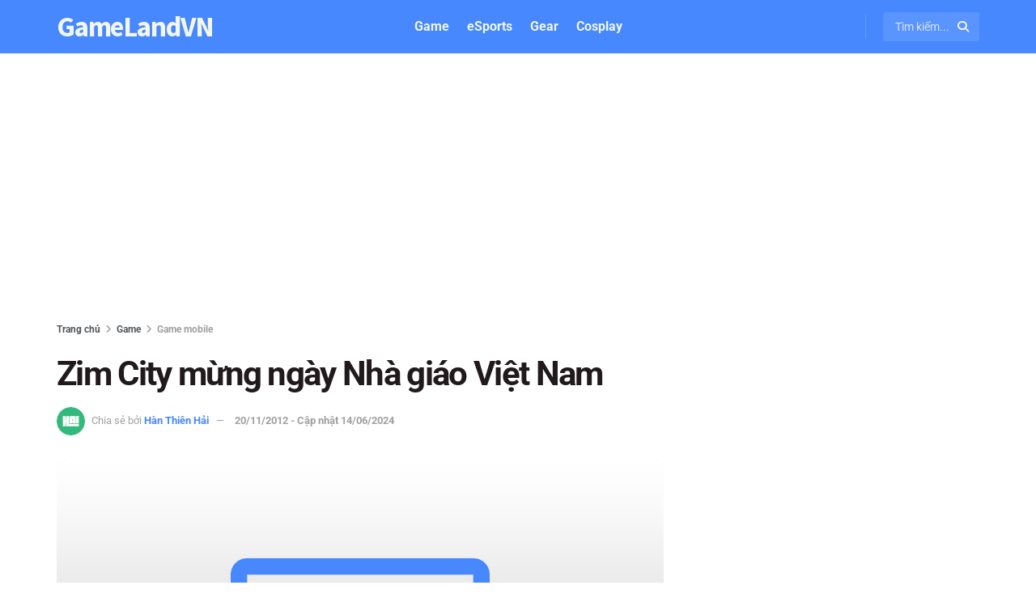

--- FILE ---
content_type: text/html; charset=UTF-8
request_url: https://gamelandvn.com/zim-city-mung-ngay-nha-giao-viet-nam/
body_size: 30264
content:
<!doctype html>
<!--[if lt IE 7]> <html class="no-js lt-ie9 lt-ie8 lt-ie7" lang="vi" prefix="og: https://ogp.me/ns#"> <![endif]-->
<!--[if IE 7]>    <html class="no-js lt-ie9 lt-ie8" lang="vi" prefix="og: https://ogp.me/ns#"> <![endif]-->
<!--[if IE 8]>    <html class="no-js lt-ie9" lang="vi" prefix="og: https://ogp.me/ns#"> <![endif]-->
<!--[if IE 9]>    <html class="no-js lt-ie10" lang="vi" prefix="og: https://ogp.me/ns#"> <![endif]-->
<!--[if gt IE 8]><!--> <html class="no-js" lang="vi" prefix="og: https://ogp.me/ns#"> <!--<![endif]-->
<head>
    <meta http-equiv="Content-Type" content="text/html; charset=UTF-8" />
    <meta name='viewport' content='width=device-width, initial-scale=1, user-scalable=yes' />
    <link rel="profile" href="https://gmpg.org/xfn/11" />
    <link rel="pingback" href="https://gamelandvn.com/xmlrpc.php" />
    			<script type="037e87fbb5d6c1496ca5e697-text/javascript">
			  var jnews_ajax_url = '/?ajax-request=jnews'
			</script>
			<script type="037e87fbb5d6c1496ca5e697-text/javascript">;window.jnews=window.jnews||{},window.jnews.library=window.jnews.library||{},window.jnews.library=function(){"use strict";var e=this;e.win=window,e.doc=document,e.noop=function(){},e.globalBody=e.doc.getElementsByTagName("body")[0],e.globalBody=e.globalBody?e.globalBody:e.doc,e.win.jnewsDataStorage=e.win.jnewsDataStorage||{_storage:new WeakMap,put:function(e,t,n){this._storage.has(e)||this._storage.set(e,new Map),this._storage.get(e).set(t,n)},get:function(e,t){return this._storage.get(e).get(t)},has:function(e,t){return this._storage.has(e)&&this._storage.get(e).has(t)},remove:function(e,t){var n=this._storage.get(e).delete(t);return 0===!this._storage.get(e).size&&this._storage.delete(e),n}},e.windowWidth=function(){return e.win.innerWidth||e.docEl.clientWidth||e.globalBody.clientWidth},e.windowHeight=function(){return e.win.innerHeight||e.docEl.clientHeight||e.globalBody.clientHeight},e.requestAnimationFrame=e.win.requestAnimationFrame||e.win.webkitRequestAnimationFrame||e.win.mozRequestAnimationFrame||e.win.msRequestAnimationFrame||window.oRequestAnimationFrame||function(e){return setTimeout(e,1e3/60)},e.cancelAnimationFrame=e.win.cancelAnimationFrame||e.win.webkitCancelAnimationFrame||e.win.webkitCancelRequestAnimationFrame||e.win.mozCancelAnimationFrame||e.win.msCancelRequestAnimationFrame||e.win.oCancelRequestAnimationFrame||function(e){clearTimeout(e)},e.classListSupport="classList"in document.createElement("_"),e.hasClass=e.classListSupport?function(e,t){return e.classList.contains(t)}:function(e,t){return e.className.indexOf(t)>=0},e.addClass=e.classListSupport?function(t,n){e.hasClass(t,n)||t.classList.add(n)}:function(t,n){e.hasClass(t,n)||(t.className+=" "+n)},e.removeClass=e.classListSupport?function(t,n){e.hasClass(t,n)&&t.classList.remove(n)}:function(t,n){e.hasClass(t,n)&&(t.className=t.className.replace(n,""))},e.objKeys=function(e){var t=[];for(var n in e)Object.prototype.hasOwnProperty.call(e,n)&&t.push(n);return t},e.isObjectSame=function(e,t){var n=!0;return JSON.stringify(e)!==JSON.stringify(t)&&(n=!1),n},e.extend=function(){for(var e,t,n,o=arguments[0]||{},i=1,a=arguments.length;i<a;i++)if(null!==(e=arguments[i]))for(t in e)o!==(n=e[t])&&void 0!==n&&(o[t]=n);return o},e.dataStorage=e.win.jnewsDataStorage,e.isVisible=function(e){return 0!==e.offsetWidth&&0!==e.offsetHeight||e.getBoundingClientRect().length},e.getHeight=function(e){return e.offsetHeight||e.clientHeight||e.getBoundingClientRect().height},e.getWidth=function(e){return e.offsetWidth||e.clientWidth||e.getBoundingClientRect().width},e.supportsPassive=!1;try{var t=Object.defineProperty({},"passive",{get:function(){e.supportsPassive=!0}});"createEvent"in e.doc?e.win.addEventListener("test",null,t):"fireEvent"in e.doc&&e.win.attachEvent("test",null)}catch(e){}e.passiveOption=!!e.supportsPassive&&{passive:!0},e.setStorage=function(e,t){e="jnews-"+e;var n={expired:Math.floor(((new Date).getTime()+432e5)/1e3)};t=Object.assign(n,t);localStorage.setItem(e,JSON.stringify(t))},e.getStorage=function(e){e="jnews-"+e;var t=localStorage.getItem(e);return null!==t&&0<t.length?JSON.parse(localStorage.getItem(e)):{}},e.expiredStorage=function(){var t,n="jnews-";for(var o in localStorage)o.indexOf(n)>-1&&"undefined"!==(t=e.getStorage(o.replace(n,""))).expired&&t.expired<Math.floor((new Date).getTime()/1e3)&&localStorage.removeItem(o)},e.addEvents=function(t,n,o){for(var i in n){var a=["touchstart","touchmove"].indexOf(i)>=0&&!o&&e.passiveOption;"createEvent"in e.doc?t.addEventListener(i,n[i],a):"fireEvent"in e.doc&&t.attachEvent("on"+i,n[i])}},e.removeEvents=function(t,n){for(var o in n)"createEvent"in e.doc?t.removeEventListener(o,n[o]):"fireEvent"in e.doc&&t.detachEvent("on"+o,n[o])},e.triggerEvents=function(t,n,o){var i;o=o||{detail:null};return"createEvent"in e.doc?(!(i=e.doc.createEvent("CustomEvent")||new CustomEvent(n)).initCustomEvent||i.initCustomEvent(n,!0,!1,o),void t.dispatchEvent(i)):"fireEvent"in e.doc?((i=e.doc.createEventObject()).eventType=n,void t.fireEvent("on"+i.eventType,i)):void 0},e.getParents=function(t,n){void 0===n&&(n=e.doc);for(var o=[],i=t.parentNode,a=!1;!a;)if(i){var r=i;r.querySelectorAll(n).length?a=!0:(o.push(r),i=r.parentNode)}else o=[],a=!0;return o},e.forEach=function(e,t,n){for(var o=0,i=e.length;o<i;o++)t.call(n,e[o],o)},e.getText=function(e){return e.innerText||e.textContent},e.setText=function(e,t){var n="object"==typeof t?t.innerText||t.textContent:t;e.innerText&&(e.innerText=n),e.textContent&&(e.textContent=n)},e.httpBuildQuery=function(t){return e.objKeys(t).reduce(function t(n){var o=arguments.length>1&&void 0!==arguments[1]?arguments[1]:null;return function(i,a){var r=n[a];a=encodeURIComponent(a);var s=o?"".concat(o,"[").concat(a,"]"):a;return null==r||"function"==typeof r?(i.push("".concat(s,"=")),i):["number","boolean","string"].includes(typeof r)?(i.push("".concat(s,"=").concat(encodeURIComponent(r))),i):(i.push(e.objKeys(r).reduce(t(r,s),[]).join("&")),i)}}(t),[]).join("&")},e.get=function(t,n,o,i){return o="function"==typeof o?o:e.noop,e.ajax("GET",t,n,o,i)},e.post=function(t,n,o,i){return o="function"==typeof o?o:e.noop,e.ajax("POST",t,n,o,i)},e.ajax=function(t,n,o,i,a){var r=new XMLHttpRequest,s=n,c=e.httpBuildQuery(o);if(t=-1!=["GET","POST"].indexOf(t)?t:"GET",r.open(t,s+("GET"==t?"?"+c:""),!0),"POST"==t&&r.setRequestHeader("Content-type","application/x-www-form-urlencoded"),r.setRequestHeader("X-Requested-With","XMLHttpRequest"),r.onreadystatechange=function(){4===r.readyState&&200<=r.status&&300>r.status&&"function"==typeof i&&i.call(void 0,r.response)},void 0!==a&&!a){return{xhr:r,send:function(){r.send("POST"==t?c:null)}}}return r.send("POST"==t?c:null),{xhr:r}},e.scrollTo=function(t,n,o){function i(e,t,n){this.start=this.position(),this.change=e-this.start,this.currentTime=0,this.increment=20,this.duration=void 0===n?500:n,this.callback=t,this.finish=!1,this.animateScroll()}return Math.easeInOutQuad=function(e,t,n,o){return(e/=o/2)<1?n/2*e*e+t:-n/2*(--e*(e-2)-1)+t},i.prototype.stop=function(){this.finish=!0},i.prototype.move=function(t){e.doc.documentElement.scrollTop=t,e.globalBody.parentNode.scrollTop=t,e.globalBody.scrollTop=t},i.prototype.position=function(){return e.doc.documentElement.scrollTop||e.globalBody.parentNode.scrollTop||e.globalBody.scrollTop},i.prototype.animateScroll=function(){this.currentTime+=this.increment;var t=Math.easeInOutQuad(this.currentTime,this.start,this.change,this.duration);this.move(t),this.currentTime<this.duration&&!this.finish?e.requestAnimationFrame.call(e.win,this.animateScroll.bind(this)):this.callback&&"function"==typeof this.callback&&this.callback()},new i(t,n,o)},e.unwrap=function(t){var n,o=t;e.forEach(t,(function(e,t){n?n+=e:n=e})),o.replaceWith(n)},e.performance={start:function(e){performance.mark(e+"Start")},stop:function(e){performance.mark(e+"End"),performance.measure(e,e+"Start",e+"End")}},e.fps=function(){var t=0,n=0,o=0;!function(){var i=t=0,a=0,r=0,s=document.getElementById("fpsTable"),c=function(t){void 0===document.getElementsByTagName("body")[0]?e.requestAnimationFrame.call(e.win,(function(){c(t)})):document.getElementsByTagName("body")[0].appendChild(t)};null===s&&((s=document.createElement("div")).style.position="fixed",s.style.top="120px",s.style.left="10px",s.style.width="100px",s.style.height="20px",s.style.border="1px solid black",s.style.fontSize="11px",s.style.zIndex="100000",s.style.backgroundColor="white",s.id="fpsTable",c(s));var l=function(){o++,n=Date.now(),(a=(o/(r=(n-t)/1e3)).toPrecision(2))!=i&&(i=a,s.innerHTML=i+"fps"),1<r&&(t=n,o=0),e.requestAnimationFrame.call(e.win,l)};l()}()},e.instr=function(e,t){for(var n=0;n<t.length;n++)if(-1!==e.toLowerCase().indexOf(t[n].toLowerCase()))return!0},e.winLoad=function(t,n){function o(o){if("complete"===e.doc.readyState||"interactive"===e.doc.readyState)return!o||n?setTimeout(t,n||1):t(o),1}o()||e.addEvents(e.win,{load:o})},e.docReady=function(t,n){function o(o){if("complete"===e.doc.readyState||"interactive"===e.doc.readyState)return!o||n?setTimeout(t,n||1):t(o),1}o()||e.addEvents(e.doc,{DOMContentLoaded:o})},e.fireOnce=function(){e.docReady((function(){e.assets=e.assets||[],e.assets.length&&(e.boot(),e.load_assets())}),50)},e.boot=function(){e.length&&e.doc.querySelectorAll("style[media]").forEach((function(e){"not all"==e.getAttribute("media")&&e.removeAttribute("media")}))},e.create_js=function(t,n){var o=e.doc.createElement("script");switch(o.setAttribute("src",t),n){case"defer":o.setAttribute("defer",!0);break;case"async":o.setAttribute("async",!0);break;case"deferasync":o.setAttribute("defer",!0),o.setAttribute("async",!0)}e.globalBody.appendChild(o)},e.load_assets=function(){"object"==typeof e.assets&&e.forEach(e.assets.slice(0),(function(t,n){var o="";t.defer&&(o+="defer"),t.async&&(o+="async"),e.create_js(t.url,o);var i=e.assets.indexOf(t);i>-1&&e.assets.splice(i,1)})),e.assets=jnewsoption.au_scripts=window.jnewsads=[]},e.setCookie=function(e,t,n){var o="";if(n){var i=new Date;i.setTime(i.getTime()+24*n*60*60*1e3),o="; expires="+i.toUTCString()}document.cookie=e+"="+(t||"")+o+"; path=/"},e.getCookie=function(e){for(var t=e+"=",n=document.cookie.split(";"),o=0;o<n.length;o++){for(var i=n[o];" "==i.charAt(0);)i=i.substring(1,i.length);if(0==i.indexOf(t))return i.substring(t.length,i.length)}return null},e.eraseCookie=function(e){document.cookie=e+"=; Path=/; Expires=Thu, 01 Jan 1970 00:00:01 GMT;"},e.docReady((function(){e.globalBody=e.globalBody==e.doc?e.doc.getElementsByTagName("body")[0]:e.globalBody,e.globalBody=e.globalBody?e.globalBody:e.doc})),e.winLoad((function(){e.winLoad((function(){var t=!1;if(void 0!==window.jnewsadmin)if(void 0!==window.file_version_checker){var n=e.objKeys(window.file_version_checker);n.length?n.forEach((function(e){t||"10.0.4"===window.file_version_checker[e]||(t=!0)})):t=!0}else t=!0;t&&(window.jnewsHelper.getMessage(),window.jnewsHelper.getNotice())}),2500)}))},window.jnews.library=new window.jnews.library;</script>
<!-- Tối ưu hóa công cụ tìm kiếm bởi Rank Math PRO - https://rankmath.com/ -->
<title>Zim City mừng ngày Nhà giáo Việt Nam</title>
<meta name="description" content="Các cư dân Zim City sẽ tự tay làm những đóa hoa tươi thắm, những cánh thiệp nhỏ xinh để gửi lời tri ân sâu sắc đến các thầy cô giáo."/>
<meta name="robots" content="follow, index"/>
<link rel="canonical" href="https://gamelandvn.com/zim-city-mung-ngay-nha-giao-viet-nam/" />
<meta property="og:locale" content="vi_VN" />
<meta property="og:type" content="article" />
<meta property="og:title" content="Zim City mừng ngày Nhà giáo Việt Nam" />
<meta property="og:description" content="Các cư dân Zim City sẽ tự tay làm những đóa hoa tươi thắm, những cánh thiệp nhỏ xinh để gửi lời tri ân sâu sắc đến các thầy cô giáo." />
<meta property="og:url" content="https://gamelandvn.com/zim-city-mung-ngay-nha-giao-viet-nam/" />
<meta property="og:site_name" content="GameLandVN" />
<meta property="article:publisher" content="https://www.facebook.com/gamelandvn/" />
<meta property="article:section" content="Game mobile" />
<meta property="og:updated_time" content="2024-06-14T01:33:19+07:00" />
<meta property="og:image" content="https://gamelandvn.com/wp-content/uploads/anh/2020/03/gamelandvn-default-thumbnail.jpg" />
<meta property="og:image:secure_url" content="https://gamelandvn.com/wp-content/uploads/anh/2020/03/gamelandvn-default-thumbnail.jpg" />
<meta property="og:image:width" content="1200" />
<meta property="og:image:height" content="789" />
<meta property="og:image:alt" content="Zim City" />
<meta property="og:image:type" content="image/jpeg" />
<meta property="article:published_time" content="2012-11-20T09:05:55+07:00" />
<meta property="article:modified_time" content="2024-06-14T01:33:19+07:00" />
<meta name="twitter:card" content="summary_large_image" />
<meta name="twitter:title" content="Zim City mừng ngày Nhà giáo Việt Nam" />
<meta name="twitter:description" content="Các cư dân Zim City sẽ tự tay làm những đóa hoa tươi thắm, những cánh thiệp nhỏ xinh để gửi lời tri ân sâu sắc đến các thầy cô giáo." />
<meta name="twitter:site" content="@gamelandvn" />
<meta name="twitter:creator" content="@gamelandvn" />
<meta name="twitter:image" content="https://gamelandvn.com/wp-content/uploads/anh/2020/03/gamelandvn-default-thumbnail.jpg" />
<script type="application/ld+json" class="rank-math-schema-pro">{"@context":"https://schema.org","@graph":[{"@type":"Organization","@id":"https://gamelandvn.com/#organization","name":"GameLandVN","sameAs":["https://www.facebook.com/gamelandvn/","https://twitter.com/gamelandvn"],"logo":{"@type":"ImageObject","@id":"https://gamelandvn.com/#logo","url":"https://gamelandvn.com/wp-content/uploads/anh/2024/05/gamelandvn-logo.png","contentUrl":"https://gamelandvn.com/wp-content/uploads/anh/2024/05/gamelandvn-logo.png","caption":"GameLandVN","inLanguage":"vi","width":"720","height":"720"}},{"@type":"WebSite","@id":"https://gamelandvn.com/#website","url":"https://gamelandvn.com","name":"GameLandVN","alternateName":"GLVN","publisher":{"@id":"https://gamelandvn.com/#organization"},"inLanguage":"vi"},{"@type":"ImageObject","@id":"https://gamelandvn.com/wp-content/uploads/anh/2020/03/gamelandvn-default-thumbnail.jpg","url":"https://gamelandvn.com/wp-content/uploads/anh/2020/03/gamelandvn-default-thumbnail.jpg","width":"1200","height":"789","inLanguage":"vi"},{"@type":"BreadcrumbList","@id":"https://gamelandvn.com/zim-city-mung-ngay-nha-giao-viet-nam/#breadcrumb","itemListElement":[{"@type":"ListItem","position":"1","item":{"@id":"https://gamelandvn.com/game/mobile/","name":"Game mobile"}},{"@type":"ListItem","position":"2","item":{"@id":"https://gamelandvn.com/zim-city-mung-ngay-nha-giao-viet-nam/","name":"Zim City m\u1eebng ng\u00e0y Nh\u00e0 gi\u00e1o Vi\u1ec7t Nam"}}]},{"@type":"WebPage","@id":"https://gamelandvn.com/zim-city-mung-ngay-nha-giao-viet-nam/#webpage","url":"https://gamelandvn.com/zim-city-mung-ngay-nha-giao-viet-nam/","name":"Zim City m\u1eebng ng\u00e0y Nh\u00e0 gi\u00e1o Vi\u1ec7t Nam","datePublished":"2012-11-20T09:05:55+07:00","dateModified":"2024-06-14T01:33:19+07:00","isPartOf":{"@id":"https://gamelandvn.com/#website"},"primaryImageOfPage":{"@id":"https://gamelandvn.com/wp-content/uploads/anh/2020/03/gamelandvn-default-thumbnail.jpg"},"inLanguage":"vi","breadcrumb":{"@id":"https://gamelandvn.com/zim-city-mung-ngay-nha-giao-viet-nam/#breadcrumb"}},{"@type":"Person","@id":"https://gamelandvn.com/author/hanthienhai/","name":"H\u00e0n Thi\u00ean H\u1ea3i","url":"https://gamelandvn.com/author/hanthienhai/","image":{"@type":"ImageObject","@id":"https://secure.gravatar.com/avatar/bb2212130d01726b42b1103b744ce8bf8da185ebc5d4dcb84d1786fbffcbddad?s=96&amp;r=g","url":"https://secure.gravatar.com/avatar/bb2212130d01726b42b1103b744ce8bf8da185ebc5d4dcb84d1786fbffcbddad?s=96&amp;r=g","caption":"H\u00e0n Thi\u00ean H\u1ea3i","inLanguage":"vi"},"worksFor":{"@id":"https://gamelandvn.com/#organization"}},{"@type":"NewsArticle","headline":"Zim City m\u1eebng ng\u00e0y Nh\u00e0 gi\u00e1o Vi\u1ec7t Nam","keywords":"Zim City","datePublished":"2012-11-20T09:05:55+07:00","dateModified":"2024-06-14T01:33:19+07:00","articleSection":"Game mobile","author":{"@id":"https://gamelandvn.com/author/hanthienhai/","name":"H\u00e0n Thi\u00ean H\u1ea3i"},"publisher":{"@id":"https://gamelandvn.com/#organization"},"description":"C\u00e1c c\u01b0 d\u00e2n Zim City s\u1ebd t\u1ef1 tay l\u00e0m nh\u1eefng \u0111\u00f3a hoa t\u01b0\u01a1i th\u1eafm, nh\u1eefng c\u00e1nh thi\u1ec7p nh\u1ecf xinh \u0111\u1ec3 g\u1eedi l\u1eddi tri \u00e2n s\u00e2u s\u1eafc \u0111\u1ebfn c\u00e1c th\u1ea7y c\u00f4 gi\u00e1o.","name":"Zim City m\u1eebng ng\u00e0y Nh\u00e0 gi\u00e1o Vi\u1ec7t Nam","@id":"https://gamelandvn.com/zim-city-mung-ngay-nha-giao-viet-nam/#richSnippet","isPartOf":{"@id":"https://gamelandvn.com/zim-city-mung-ngay-nha-giao-viet-nam/#webpage"},"image":{"@id":"https://gamelandvn.com/wp-content/uploads/anh/2020/03/gamelandvn-default-thumbnail.jpg"},"inLanguage":"vi","mainEntityOfPage":{"@id":"https://gamelandvn.com/zim-city-mung-ngay-nha-giao-viet-nam/#webpage"}}]}</script>
<link rel='dns-prefetch' href='//cdnjs.cloudflare.com' />
<link rel='dns-prefetch' href='//fonts.googleapis.com' />

<style id='wp-img-auto-sizes-contain-inline-css' type='text/css'>
img:is([sizes=auto i],[sizes^="auto," i]){contain-intrinsic-size:3000px 1500px}
/*# sourceURL=wp-img-auto-sizes-contain-inline-css */
</style>
<style id='wp-block-library-inline-css' type='text/css'>
:root{--wp-block-synced-color:#7a00df;--wp-block-synced-color--rgb:122,0,223;--wp-bound-block-color:var(--wp-block-synced-color);--wp-editor-canvas-background:#ddd;--wp-admin-theme-color:#007cba;--wp-admin-theme-color--rgb:0,124,186;--wp-admin-theme-color-darker-10:#006ba1;--wp-admin-theme-color-darker-10--rgb:0,107,160.5;--wp-admin-theme-color-darker-20:#005a87;--wp-admin-theme-color-darker-20--rgb:0,90,135;--wp-admin-border-width-focus:2px}@media (min-resolution:192dpi){:root{--wp-admin-border-width-focus:1.5px}}.wp-element-button{cursor:pointer}:root .has-very-light-gray-background-color{background-color:#eee}:root .has-very-dark-gray-background-color{background-color:#313131}:root .has-very-light-gray-color{color:#eee}:root .has-very-dark-gray-color{color:#313131}:root .has-vivid-green-cyan-to-vivid-cyan-blue-gradient-background{background:linear-gradient(135deg,#00d084,#0693e3)}:root .has-purple-crush-gradient-background{background:linear-gradient(135deg,#34e2e4,#4721fb 50%,#ab1dfe)}:root .has-hazy-dawn-gradient-background{background:linear-gradient(135deg,#faaca8,#dad0ec)}:root .has-subdued-olive-gradient-background{background:linear-gradient(135deg,#fafae1,#67a671)}:root .has-atomic-cream-gradient-background{background:linear-gradient(135deg,#fdd79a,#004a59)}:root .has-nightshade-gradient-background{background:linear-gradient(135deg,#330968,#31cdcf)}:root .has-midnight-gradient-background{background:linear-gradient(135deg,#020381,#2874fc)}:root{--wp--preset--font-size--normal:16px;--wp--preset--font-size--huge:42px}.has-regular-font-size{font-size:1em}.has-larger-font-size{font-size:2.625em}.has-normal-font-size{font-size:var(--wp--preset--font-size--normal)}.has-huge-font-size{font-size:var(--wp--preset--font-size--huge)}.has-text-align-center{text-align:center}.has-text-align-left{text-align:left}.has-text-align-right{text-align:right}.has-fit-text{white-space:nowrap!important}#end-resizable-editor-section{display:none}.aligncenter{clear:both}.items-justified-left{justify-content:flex-start}.items-justified-center{justify-content:center}.items-justified-right{justify-content:flex-end}.items-justified-space-between{justify-content:space-between}.screen-reader-text{border:0;clip-path:inset(50%);height:1px;margin:-1px;overflow:hidden;padding:0;position:absolute;width:1px;word-wrap:normal!important}.screen-reader-text:focus{background-color:#ddd;clip-path:none;color:#444;display:block;font-size:1em;height:auto;left:5px;line-height:normal;padding:15px 23px 14px;text-decoration:none;top:5px;width:auto;z-index:100000}html :where(.has-border-color){border-style:solid}html :where([style*=border-top-color]){border-top-style:solid}html :where([style*=border-right-color]){border-right-style:solid}html :where([style*=border-bottom-color]){border-bottom-style:solid}html :where([style*=border-left-color]){border-left-style:solid}html :where([style*=border-width]){border-style:solid}html :where([style*=border-top-width]){border-top-style:solid}html :where([style*=border-right-width]){border-right-style:solid}html :where([style*=border-bottom-width]){border-bottom-style:solid}html :where([style*=border-left-width]){border-left-style:solid}html :where(img[class*=wp-image-]){height:auto;max-width:100%}:where(figure){margin:0 0 1em}html :where(.is-position-sticky){--wp-admin--admin-bar--position-offset:var(--wp-admin--admin-bar--height,0px)}@media screen and (max-width:600px){html :where(.is-position-sticky){--wp-admin--admin-bar--position-offset:0px}}

/*# sourceURL=wp-block-library-inline-css */
</style><style id='global-styles-inline-css' type='text/css'>
:root{--wp--preset--aspect-ratio--square: 1;--wp--preset--aspect-ratio--4-3: 4/3;--wp--preset--aspect-ratio--3-4: 3/4;--wp--preset--aspect-ratio--3-2: 3/2;--wp--preset--aspect-ratio--2-3: 2/3;--wp--preset--aspect-ratio--16-9: 16/9;--wp--preset--aspect-ratio--9-16: 9/16;--wp--preset--color--black: #000000;--wp--preset--color--cyan-bluish-gray: #abb8c3;--wp--preset--color--white: #ffffff;--wp--preset--color--pale-pink: #f78da7;--wp--preset--color--vivid-red: #cf2e2e;--wp--preset--color--luminous-vivid-orange: #ff6900;--wp--preset--color--luminous-vivid-amber: #fcb900;--wp--preset--color--light-green-cyan: #7bdcb5;--wp--preset--color--vivid-green-cyan: #00d084;--wp--preset--color--pale-cyan-blue: #8ed1fc;--wp--preset--color--vivid-cyan-blue: #0693e3;--wp--preset--color--vivid-purple: #9b51e0;--wp--preset--gradient--vivid-cyan-blue-to-vivid-purple: linear-gradient(135deg,rgb(6,147,227) 0%,rgb(155,81,224) 100%);--wp--preset--gradient--light-green-cyan-to-vivid-green-cyan: linear-gradient(135deg,rgb(122,220,180) 0%,rgb(0,208,130) 100%);--wp--preset--gradient--luminous-vivid-amber-to-luminous-vivid-orange: linear-gradient(135deg,rgb(252,185,0) 0%,rgb(255,105,0) 100%);--wp--preset--gradient--luminous-vivid-orange-to-vivid-red: linear-gradient(135deg,rgb(255,105,0) 0%,rgb(207,46,46) 100%);--wp--preset--gradient--very-light-gray-to-cyan-bluish-gray: linear-gradient(135deg,rgb(238,238,238) 0%,rgb(169,184,195) 100%);--wp--preset--gradient--cool-to-warm-spectrum: linear-gradient(135deg,rgb(74,234,220) 0%,rgb(151,120,209) 20%,rgb(207,42,186) 40%,rgb(238,44,130) 60%,rgb(251,105,98) 80%,rgb(254,248,76) 100%);--wp--preset--gradient--blush-light-purple: linear-gradient(135deg,rgb(255,206,236) 0%,rgb(152,150,240) 100%);--wp--preset--gradient--blush-bordeaux: linear-gradient(135deg,rgb(254,205,165) 0%,rgb(254,45,45) 50%,rgb(107,0,62) 100%);--wp--preset--gradient--luminous-dusk: linear-gradient(135deg,rgb(255,203,112) 0%,rgb(199,81,192) 50%,rgb(65,88,208) 100%);--wp--preset--gradient--pale-ocean: linear-gradient(135deg,rgb(255,245,203) 0%,rgb(182,227,212) 50%,rgb(51,167,181) 100%);--wp--preset--gradient--electric-grass: linear-gradient(135deg,rgb(202,248,128) 0%,rgb(113,206,126) 100%);--wp--preset--gradient--midnight: linear-gradient(135deg,rgb(2,3,129) 0%,rgb(40,116,252) 100%);--wp--preset--font-size--small: 13px;--wp--preset--font-size--medium: 20px;--wp--preset--font-size--large: 36px;--wp--preset--font-size--x-large: 42px;--wp--preset--spacing--20: 0.44rem;--wp--preset--spacing--30: 0.67rem;--wp--preset--spacing--40: 1rem;--wp--preset--spacing--50: 1.5rem;--wp--preset--spacing--60: 2.25rem;--wp--preset--spacing--70: 3.38rem;--wp--preset--spacing--80: 5.06rem;--wp--preset--shadow--natural: 6px 6px 9px rgba(0, 0, 0, 0.2);--wp--preset--shadow--deep: 12px 12px 50px rgba(0, 0, 0, 0.4);--wp--preset--shadow--sharp: 6px 6px 0px rgba(0, 0, 0, 0.2);--wp--preset--shadow--outlined: 6px 6px 0px -3px rgb(255, 255, 255), 6px 6px rgb(0, 0, 0);--wp--preset--shadow--crisp: 6px 6px 0px rgb(0, 0, 0);}:where(.is-layout-flex){gap: 0.5em;}:where(.is-layout-grid){gap: 0.5em;}body .is-layout-flex{display: flex;}.is-layout-flex{flex-wrap: wrap;align-items: center;}.is-layout-flex > :is(*, div){margin: 0;}body .is-layout-grid{display: grid;}.is-layout-grid > :is(*, div){margin: 0;}:where(.wp-block-columns.is-layout-flex){gap: 2em;}:where(.wp-block-columns.is-layout-grid){gap: 2em;}:where(.wp-block-post-template.is-layout-flex){gap: 1.25em;}:where(.wp-block-post-template.is-layout-grid){gap: 1.25em;}.has-black-color{color: var(--wp--preset--color--black) !important;}.has-cyan-bluish-gray-color{color: var(--wp--preset--color--cyan-bluish-gray) !important;}.has-white-color{color: var(--wp--preset--color--white) !important;}.has-pale-pink-color{color: var(--wp--preset--color--pale-pink) !important;}.has-vivid-red-color{color: var(--wp--preset--color--vivid-red) !important;}.has-luminous-vivid-orange-color{color: var(--wp--preset--color--luminous-vivid-orange) !important;}.has-luminous-vivid-amber-color{color: var(--wp--preset--color--luminous-vivid-amber) !important;}.has-light-green-cyan-color{color: var(--wp--preset--color--light-green-cyan) !important;}.has-vivid-green-cyan-color{color: var(--wp--preset--color--vivid-green-cyan) !important;}.has-pale-cyan-blue-color{color: var(--wp--preset--color--pale-cyan-blue) !important;}.has-vivid-cyan-blue-color{color: var(--wp--preset--color--vivid-cyan-blue) !important;}.has-vivid-purple-color{color: var(--wp--preset--color--vivid-purple) !important;}.has-black-background-color{background-color: var(--wp--preset--color--black) !important;}.has-cyan-bluish-gray-background-color{background-color: var(--wp--preset--color--cyan-bluish-gray) !important;}.has-white-background-color{background-color: var(--wp--preset--color--white) !important;}.has-pale-pink-background-color{background-color: var(--wp--preset--color--pale-pink) !important;}.has-vivid-red-background-color{background-color: var(--wp--preset--color--vivid-red) !important;}.has-luminous-vivid-orange-background-color{background-color: var(--wp--preset--color--luminous-vivid-orange) !important;}.has-luminous-vivid-amber-background-color{background-color: var(--wp--preset--color--luminous-vivid-amber) !important;}.has-light-green-cyan-background-color{background-color: var(--wp--preset--color--light-green-cyan) !important;}.has-vivid-green-cyan-background-color{background-color: var(--wp--preset--color--vivid-green-cyan) !important;}.has-pale-cyan-blue-background-color{background-color: var(--wp--preset--color--pale-cyan-blue) !important;}.has-vivid-cyan-blue-background-color{background-color: var(--wp--preset--color--vivid-cyan-blue) !important;}.has-vivid-purple-background-color{background-color: var(--wp--preset--color--vivid-purple) !important;}.has-black-border-color{border-color: var(--wp--preset--color--black) !important;}.has-cyan-bluish-gray-border-color{border-color: var(--wp--preset--color--cyan-bluish-gray) !important;}.has-white-border-color{border-color: var(--wp--preset--color--white) !important;}.has-pale-pink-border-color{border-color: var(--wp--preset--color--pale-pink) !important;}.has-vivid-red-border-color{border-color: var(--wp--preset--color--vivid-red) !important;}.has-luminous-vivid-orange-border-color{border-color: var(--wp--preset--color--luminous-vivid-orange) !important;}.has-luminous-vivid-amber-border-color{border-color: var(--wp--preset--color--luminous-vivid-amber) !important;}.has-light-green-cyan-border-color{border-color: var(--wp--preset--color--light-green-cyan) !important;}.has-vivid-green-cyan-border-color{border-color: var(--wp--preset--color--vivid-green-cyan) !important;}.has-pale-cyan-blue-border-color{border-color: var(--wp--preset--color--pale-cyan-blue) !important;}.has-vivid-cyan-blue-border-color{border-color: var(--wp--preset--color--vivid-cyan-blue) !important;}.has-vivid-purple-border-color{border-color: var(--wp--preset--color--vivid-purple) !important;}.has-vivid-cyan-blue-to-vivid-purple-gradient-background{background: var(--wp--preset--gradient--vivid-cyan-blue-to-vivid-purple) !important;}.has-light-green-cyan-to-vivid-green-cyan-gradient-background{background: var(--wp--preset--gradient--light-green-cyan-to-vivid-green-cyan) !important;}.has-luminous-vivid-amber-to-luminous-vivid-orange-gradient-background{background: var(--wp--preset--gradient--luminous-vivid-amber-to-luminous-vivid-orange) !important;}.has-luminous-vivid-orange-to-vivid-red-gradient-background{background: var(--wp--preset--gradient--luminous-vivid-orange-to-vivid-red) !important;}.has-very-light-gray-to-cyan-bluish-gray-gradient-background{background: var(--wp--preset--gradient--very-light-gray-to-cyan-bluish-gray) !important;}.has-cool-to-warm-spectrum-gradient-background{background: var(--wp--preset--gradient--cool-to-warm-spectrum) !important;}.has-blush-light-purple-gradient-background{background: var(--wp--preset--gradient--blush-light-purple) !important;}.has-blush-bordeaux-gradient-background{background: var(--wp--preset--gradient--blush-bordeaux) !important;}.has-luminous-dusk-gradient-background{background: var(--wp--preset--gradient--luminous-dusk) !important;}.has-pale-ocean-gradient-background{background: var(--wp--preset--gradient--pale-ocean) !important;}.has-electric-grass-gradient-background{background: var(--wp--preset--gradient--electric-grass) !important;}.has-midnight-gradient-background{background: var(--wp--preset--gradient--midnight) !important;}.has-small-font-size{font-size: var(--wp--preset--font-size--small) !important;}.has-medium-font-size{font-size: var(--wp--preset--font-size--medium) !important;}.has-large-font-size{font-size: var(--wp--preset--font-size--large) !important;}.has-x-large-font-size{font-size: var(--wp--preset--font-size--x-large) !important;}
/*# sourceURL=global-styles-inline-css */
</style>

<style id='classic-theme-styles-inline-css' type='text/css'>
/*! This file is auto-generated */
.wp-block-button__link{color:#fff;background-color:#32373c;border-radius:9999px;box-shadow:none;text-decoration:none;padding:calc(.667em + 2px) calc(1.333em + 2px);font-size:1.125em}.wp-block-file__button{background:#32373c;color:#fff;text-decoration:none}
/*# sourceURL=/wp-includes/css/classic-themes.min.css */
</style>
<link rel='stylesheet' id='contact-form-7-css' href='https://gamelandvn.com/wp-content/plugins/contact-form-7/includes/css/styles.css?ver=6.1.4' type='text/css' media='all' />
<link rel='stylesheet' id='tiny-slider-css-css' href='https://cdnjs.cloudflare.com/ajax/libs/tiny-slider/2.9.4/tiny-slider.css?ver=6.9' type='text/css' media='all' />
<link rel='stylesheet' id='tsg-gallery-css-css' href='https://gamelandvn.com/wp-content/plugins/tiny-slider-gallery/assets/css/tiny-gallery.css?ver=6.9' type='text/css' media='all' />
<link rel='stylesheet' id='sh9bk-style-css' href='https://gamelandvn.com/wp-content/plugins/wp-keys-giveaway/css/style.css?ver=6.9' type='text/css' media='all' />
<link rel='stylesheet' id='ez-toc-css' href='https://gamelandvn.com/wp-content/plugins/easy-table-of-contents/assets/css/screen.min.css?ver=2.0.80' type='text/css' media='all' />
<style id='ez-toc-inline-css' type='text/css'>
div#ez-toc-container .ez-toc-title {font-size: 120%;}div#ez-toc-container .ez-toc-title {font-weight: 500;}div#ez-toc-container ul li , div#ez-toc-container ul li a {font-size: 95%;}div#ez-toc-container ul li , div#ez-toc-container ul li a {font-weight: 500;}div#ez-toc-container nav ul ul li {font-size: 90%;}div#ez-toc-container {width: 100%;}.ez-toc-box-title {font-weight: bold; margin-bottom: 10px; text-align: center; text-transform: uppercase; letter-spacing: 1px; color: #666; padding-bottom: 5px;position:absolute;top:-4%;left:5%;background-color: inherit;transition: top 0.3s ease;}.ez-toc-box-title.toc-closed {top:-25%;}
.ez-toc-container-direction {direction: ltr;}.ez-toc-counter ul{counter-reset: item ;}.ez-toc-counter nav ul li a::before {content: counters(item, '.', decimal) '. ';display: inline-block;counter-increment: item;flex-grow: 0;flex-shrink: 0;margin-right: .2em; float: left; }.ez-toc-widget-direction {direction: ltr;}.ez-toc-widget-container ul{counter-reset: item ;}.ez-toc-widget-container nav ul li a::before {content: counters(item, '.', decimal) '. ';display: inline-block;counter-increment: item;flex-grow: 0;flex-shrink: 0;margin-right: .2em; float: left; }
/*# sourceURL=ez-toc-inline-css */
</style>
<link rel='stylesheet' id='jnews-parent-style-css' href='https://gamelandvn.com/wp-content/themes/jnews/style.css?ver=6.9' type='text/css' media='all' />
<link rel='stylesheet' id='js_composer_front-css' href='https://gamelandvn.com/wp-content/plugins/js_composer/assets/css/js_composer.min.css?ver=8.1' type='text/css' media='all' />
<style type="text/css">@font-face {font-family:Roboto;font-style:normal;font-weight:400;src:url(/cf-fonts/s/roboto/5.0.11/greek/400/normal.woff2);unicode-range:U+0370-03FF;font-display:swap;}@font-face {font-family:Roboto;font-style:normal;font-weight:400;src:url(/cf-fonts/s/roboto/5.0.11/cyrillic-ext/400/normal.woff2);unicode-range:U+0460-052F,U+1C80-1C88,U+20B4,U+2DE0-2DFF,U+A640-A69F,U+FE2E-FE2F;font-display:swap;}@font-face {font-family:Roboto;font-style:normal;font-weight:400;src:url(/cf-fonts/s/roboto/5.0.11/latin-ext/400/normal.woff2);unicode-range:U+0100-02AF,U+0304,U+0308,U+0329,U+1E00-1E9F,U+1EF2-1EFF,U+2020,U+20A0-20AB,U+20AD-20CF,U+2113,U+2C60-2C7F,U+A720-A7FF;font-display:swap;}@font-face {font-family:Roboto;font-style:normal;font-weight:400;src:url(/cf-fonts/s/roboto/5.0.11/latin/400/normal.woff2);unicode-range:U+0000-00FF,U+0131,U+0152-0153,U+02BB-02BC,U+02C6,U+02DA,U+02DC,U+0304,U+0308,U+0329,U+2000-206F,U+2074,U+20AC,U+2122,U+2191,U+2193,U+2212,U+2215,U+FEFF,U+FFFD;font-display:swap;}@font-face {font-family:Roboto;font-style:normal;font-weight:400;src:url(/cf-fonts/s/roboto/5.0.11/vietnamese/400/normal.woff2);unicode-range:U+0102-0103,U+0110-0111,U+0128-0129,U+0168-0169,U+01A0-01A1,U+01AF-01B0,U+0300-0301,U+0303-0304,U+0308-0309,U+0323,U+0329,U+1EA0-1EF9,U+20AB;font-display:swap;}@font-face {font-family:Roboto;font-style:normal;font-weight:400;src:url(/cf-fonts/s/roboto/5.0.11/greek-ext/400/normal.woff2);unicode-range:U+1F00-1FFF;font-display:swap;}@font-face {font-family:Roboto;font-style:normal;font-weight:400;src:url(/cf-fonts/s/roboto/5.0.11/cyrillic/400/normal.woff2);unicode-range:U+0301,U+0400-045F,U+0490-0491,U+04B0-04B1,U+2116;font-display:swap;}@font-face {font-family:Roboto;font-style:normal;font-weight:700;src:url(/cf-fonts/s/roboto/5.0.11/vietnamese/700/normal.woff2);unicode-range:U+0102-0103,U+0110-0111,U+0128-0129,U+0168-0169,U+01A0-01A1,U+01AF-01B0,U+0300-0301,U+0303-0304,U+0308-0309,U+0323,U+0329,U+1EA0-1EF9,U+20AB;font-display:swap;}@font-face {font-family:Roboto;font-style:normal;font-weight:700;src:url(/cf-fonts/s/roboto/5.0.11/cyrillic-ext/700/normal.woff2);unicode-range:U+0460-052F,U+1C80-1C88,U+20B4,U+2DE0-2DFF,U+A640-A69F,U+FE2E-FE2F;font-display:swap;}@font-face {font-family:Roboto;font-style:normal;font-weight:700;src:url(/cf-fonts/s/roboto/5.0.11/greek/700/normal.woff2);unicode-range:U+0370-03FF;font-display:swap;}@font-face {font-family:Roboto;font-style:normal;font-weight:700;src:url(/cf-fonts/s/roboto/5.0.11/latin-ext/700/normal.woff2);unicode-range:U+0100-02AF,U+0304,U+0308,U+0329,U+1E00-1E9F,U+1EF2-1EFF,U+2020,U+20A0-20AB,U+20AD-20CF,U+2113,U+2C60-2C7F,U+A720-A7FF;font-display:swap;}@font-face {font-family:Roboto;font-style:normal;font-weight:700;src:url(/cf-fonts/s/roboto/5.0.11/cyrillic/700/normal.woff2);unicode-range:U+0301,U+0400-045F,U+0490-0491,U+04B0-04B1,U+2116;font-display:swap;}@font-face {font-family:Roboto;font-style:normal;font-weight:700;src:url(/cf-fonts/s/roboto/5.0.11/latin/700/normal.woff2);unicode-range:U+0000-00FF,U+0131,U+0152-0153,U+02BB-02BC,U+02C6,U+02DA,U+02DC,U+0304,U+0308,U+0329,U+2000-206F,U+2074,U+20AC,U+2122,U+2191,U+2193,U+2212,U+2215,U+FEFF,U+FFFD;font-display:swap;}@font-face {font-family:Roboto;font-style:normal;font-weight:700;src:url(/cf-fonts/s/roboto/5.0.11/greek-ext/700/normal.woff2);unicode-range:U+1F00-1FFF;font-display:swap;}@font-face {font-family:Source Sans Pro;font-style:normal;font-weight:700;src:url(/cf-fonts/s/source-sans-pro/5.0.11/cyrillic/700/normal.woff2);unicode-range:U+0301,U+0400-045F,U+0490-0491,U+04B0-04B1,U+2116;font-display:swap;}@font-face {font-family:Source Sans Pro;font-style:normal;font-weight:700;src:url(/cf-fonts/s/source-sans-pro/5.0.11/greek/700/normal.woff2);unicode-range:U+0370-03FF;font-display:swap;}@font-face {font-family:Source Sans Pro;font-style:normal;font-weight:700;src:url(/cf-fonts/s/source-sans-pro/5.0.11/cyrillic-ext/700/normal.woff2);unicode-range:U+0460-052F,U+1C80-1C88,U+20B4,U+2DE0-2DFF,U+A640-A69F,U+FE2E-FE2F;font-display:swap;}@font-face {font-family:Source Sans Pro;font-style:normal;font-weight:700;src:url(/cf-fonts/s/source-sans-pro/5.0.11/latin/700/normal.woff2);unicode-range:U+0000-00FF,U+0131,U+0152-0153,U+02BB-02BC,U+02C6,U+02DA,U+02DC,U+0304,U+0308,U+0329,U+2000-206F,U+2074,U+20AC,U+2122,U+2191,U+2193,U+2212,U+2215,U+FEFF,U+FFFD;font-display:swap;}@font-face {font-family:Source Sans Pro;font-style:normal;font-weight:700;src:url(/cf-fonts/s/source-sans-pro/5.0.11/latin-ext/700/normal.woff2);unicode-range:U+0100-02AF,U+0304,U+0308,U+0329,U+1E00-1E9F,U+1EF2-1EFF,U+2020,U+20A0-20AB,U+20AD-20CF,U+2113,U+2C60-2C7F,U+A720-A7FF;font-display:swap;}@font-face {font-family:Source Sans Pro;font-style:normal;font-weight:700;src:url(/cf-fonts/s/source-sans-pro/5.0.11/vietnamese/700/normal.woff2);unicode-range:U+0102-0103,U+0110-0111,U+0128-0129,U+0168-0169,U+01A0-01A1,U+01AF-01B0,U+0300-0301,U+0303-0304,U+0308-0309,U+0323,U+0329,U+1EA0-1EF9,U+20AB;font-display:swap;}@font-face {font-family:Source Sans Pro;font-style:normal;font-weight:700;src:url(/cf-fonts/s/source-sans-pro/5.0.11/greek-ext/700/normal.woff2);unicode-range:U+1F00-1FFF;font-display:swap;}</style>
<link rel='stylesheet' id='tablepress-default-css' href='https://gamelandvn.com/wp-content/plugins/tablepress/css/build/default.css?ver=2.4' type='text/css' media='all' />
<link rel='stylesheet' id='tablepress-responsive-tables-css' href='https://gamelandvn.com/wp-content/plugins/tablepress-responsive-tables/css/tablepress-responsive.min.css?ver=1.8' type='text/css' media='all' />
<link rel='stylesheet' id='font-awesome-6-css' href='https://gamelandvn.com/wp-content/themes/jnews/assets/fonts/font-awesome/v6/all.min.css?ver=1.0.0' type='text/css' media='all' />
<link rel='stylesheet' id='font-awesome-v4-shims-css' href='https://gamelandvn.com/wp-content/themes/jnews/assets/fonts/font-awesome/v6/v4-shims.min.css?ver=1.0.0' type='text/css' media='all' />
<link rel='preload' as='font' type='font/woff' crossorigin id='jnews-icon-webfont-css' href='https://gamelandvn.com/wp-content/themes/jnews/assets/fonts/jegicon/fonts/jegicon.woff' type='text/css' media='all' />
<link rel='stylesheet' id='jnews-icon-css' href='https://gamelandvn.com/wp-content/themes/jnews/assets/fonts/jegicon/jegicon.css?ver=1.0.0' type='text/css' media='all' />
<link rel='stylesheet' id='jscrollpane-css' href='https://gamelandvn.com/wp-content/themes/jnews/assets/css/jquery.jscrollpane.css?ver=1.0.0' type='text/css' media='all' />
<link rel='stylesheet' id='oknav-css' href='https://gamelandvn.com/wp-content/themes/jnews/assets/css/okayNav.css?ver=1.0.0' type='text/css' media='all' />
<link rel='stylesheet' id='magnific-popup-css' href='https://gamelandvn.com/wp-content/themes/jnews/assets/css/magnific-popup.css?ver=1.0.0' type='text/css' media='all' />
<link rel='stylesheet' id='chosen-css' href='https://gamelandvn.com/wp-content/themes/jnews/assets/css/chosen/chosen.css?ver=1.0.0' type='text/css' media='all' />
<link rel='stylesheet' id='photoswipe-css' href='https://gamelandvn.com/wp-content/themes/jnews/assets/css/photoswipe/photoswipe.css?ver=1.0.0' type='text/css' media='all' />
<link rel='stylesheet' id='photoswipe-default-css' href='https://gamelandvn.com/wp-content/themes/jnews/assets/css/photoswipe/default-skin/default-skin.css?ver=1.0.0' type='text/css' media='all' />
<link rel='stylesheet' id='jnews-main-css' href='https://gamelandvn.com/wp-content/themes/jnews/assets/css/main.css?ver=1.0.0' type='text/css' media='all' />
<link rel='stylesheet' id='jnews-pages-css' href='https://gamelandvn.com/wp-content/themes/jnews/assets/css/pages.css?ver=1.0.0' type='text/css' media='all' />
<link rel='stylesheet' id='jnews-single-css' href='https://gamelandvn.com/wp-content/themes/jnews/assets/css/single.css?ver=1.0.0' type='text/css' media='all' />
<link rel='stylesheet' id='jnews-responsive-css' href='https://gamelandvn.com/wp-content/themes/jnews/assets/css/responsive.css?ver=1.0.0' type='text/css' media='all' />
<link rel='stylesheet' id='jnews-pb-temp-css' href='https://gamelandvn.com/wp-content/themes/jnews/assets/css/pb-temp.css?ver=1.0.0' type='text/css' media='all' />
<link rel='stylesheet' id='jnews-js-composer-css' href='https://gamelandvn.com/wp-content/themes/jnews/assets/css/js-composer-frontend.css?ver=1.0.0' type='text/css' media='all' />
<link rel='stylesheet' id='jnews-style-css' href='https://gamelandvn.com/wp-content/themes/jnews-child/style.css?ver=1.0.0' type='text/css' media='all' />
<link rel='stylesheet' id='jnews-darkmode-css' href='https://gamelandvn.com/wp-content/themes/jnews/assets/css/darkmode.css?ver=1.0.0' type='text/css' media='all' />
<link rel='preload' as='font' type='font/woff2' crossorigin id='font-awesome-webfont-css' href='https://gamelandvn.com/wp-content/themes/jnews/assets/fonts/font-awesome/font-awesome.min.css?v=4.7.0' type='text/css' media='all' />
<link rel='stylesheet' id='font-awesome-css' href='https://cdnjs.cloudflare.com/ajax/libs/font-awesome/6.5.1/css/all.min.css?ver=6.9' type='text/css' media='all' />
<script type="037e87fbb5d6c1496ca5e697-text/javascript" src="https://gamelandvn.com/wp-includes/js/jquery/jquery.min.js?ver=3.7.1" id="jquery-core-js"></script>
<script type="037e87fbb5d6c1496ca5e697-text/javascript" src="https://gamelandvn.com/wp-includes/js/jquery/jquery-migrate.min.js?ver=3.4.1" id="jquery-migrate-js"></script>
<script type="037e87fbb5d6c1496ca5e697-text/javascript" id="getkey-script-js-extra">
/* <![CDATA[ */
var myAjax = {"ajaxurl":"https://gamelandvn.com/wp-admin/admin-ajax.php"};
//# sourceURL=getkey-script-js-extra
/* ]]> */
</script>
<script type="037e87fbb5d6c1496ca5e697-text/javascript" src="https://gamelandvn.com/wp-content/plugins/wp-keys-giveaway/js/getkey.js?ver=6.9" id="getkey-script-js"></script>
<link rel="EditURI" type="application/rsd+xml" title="RSD" href="https://gamelandvn.com/xmlrpc.php?rsd" />
<script async src="https://pagead2.googlesyndication.com/pagead/js/adsbygoogle.js?client=ca-pub-4681570306850157" crossorigin="anonymous" type="037e87fbb5d6c1496ca5e697-text/javascript"></script>
<script type="037e87fbb5d6c1496ca5e697-text/javascript">
window.dataLayer = window.dataLayer || [];
function gtag(){dataLayer.push(arguments);}
gtag('js', new Date());
gtag('config', 'G-8EXG81R67K');
</script>
<script data-type="lazy" data-src="https://www.googletagmanager.com/gtag/js?id=G-8EXG81R67K" type="037e87fbb5d6c1496ca5e697-text/javascript"></script><meta name="generator" content="performance-lab 4.0.1; plugins: ">
<meta name="generator" content="Powered by WPBakery Page Builder - drag and drop page builder for WordPress."/>
<link rel="icon" href="https://gamelandvn.com/wp-content/uploads/anh/2025/04/cropped-gamelandvn-favicon-32x32.png" sizes="32x32" />
<link rel="icon" href="https://gamelandvn.com/wp-content/uploads/anh/2025/04/cropped-gamelandvn-favicon-192x192.png" sizes="192x192" />
<link rel="apple-touch-icon" href="https://gamelandvn.com/wp-content/uploads/anh/2025/04/cropped-gamelandvn-favicon-180x180.png" />
<meta name="msapplication-TileImage" content="https://gamelandvn.com/wp-content/uploads/anh/2025/04/cropped-gamelandvn-favicon-270x270.png" />
		<style type="text/css" id="wp-custom-css">
			.jeg_main_menu > li > a {
	text-transform: none;
	font-weight: 600;
	font-size: 16px;
}

.jeg_postblock_36 .jeg_post_category a {
    padding : 7px 6px 7px 7px;
}

.jeg_postblock_23 .jeg_post_title {
	font-size : 24px;
}
.jeg_readmore {display:none;}
.tablecenter {
    margin-left: auto !important;
    margin-right: auto !important;
}
.entry-content h1, .entry-content h2, .entry-content h3, .entry-content h4, .entry-content h5, .entry-content h6 {
    font-weight: 700;
}
.twitter-tweet {margin:auto;}
.entry-content table {word-break: unset;}
.entry-content th {text-align: center;}
.grecaptcha-badge { visibility: hidden; }
.size-500 {
    padding-bottom: 71%;
}
.entry-content table {width: 100% !important; margin: 0;}
.video-embed {margin: 15px auto;}
.jeg_video_container {padding-top: 0px;}

.entry-content blockquote {font-size: 16px;font-style: unset;}

.jeg_thumb .jeg_post_category a {color: #ffffff;}

.youtube-responsive-container {
position:relative;
padding-bottom:56.25%;
height:0;
overflow:hidden;
margin-bottom: 1.5em;
}

.youtube-responsive-container iframe, .youtube-responsive-container object, .youtube-responsive-container embed {
position:absolute;
top:0;
left:0;
width:100%;
height:100%;
}

.vc_tta-container {margin-top: 21.73913043px;}

.wp-caption.aligncenter {
    margin-top: 10px;
}
.jeg_post_category{display: none;}

.thumbnail-container {border-radius: 2%;}

.jeg_pl_lg_box
.jeg_postblock_content {border-bottom-right-radius: 10px; border-bottom-left-radius: 10px;}

.jeg_pl_md_box .jeg_postblock_content {border-bottom-right-radius: 5px;border-bottom-left-radius: 5px;}

.entry-content blockquote {
    font-style: unset;
    border-color: #4788ff;
}

.jeg_mobile_menu li a:hover {
	color: #ffffff !important;
}

.tablepress img {max-width: 100% !important;display: initial;}

div#ez-toc-container {margin-top: 10px;}

.gi4star {background-image: url(https://gamelandvn.com/wp-content/uploads/anh/2022/06/gi4star.png);
background-size: cover;
display: inline-block;
border: 1px solid #5c5c5c;
border-radius: 5px;
text-align: center;}

.gi5star {background-image: url(https://gamelandvn.com/wp-content/uploads/anh/2022/06/gi5star.png);
background-size: cover;
display: inline-block;
border: 1px solid #5c5c5c;
border-radius: 5px;
text-align: center;}

.content-inner p {text-align: justify;}

.space{border-top: 1px dashed #a1a1a1; padding-top: 5px;}
.space2{border-bottom: 1px dashed #a1a1a1; padding-bottom: 5px;}
.keys p.big {
    font-size: 150%;
    font-weight: bold;
    text-align: center;
}
.jeg_block_icon_link i {float: unset;}
.jeg_iconlink {text-align: center;}
.keys p.key {
    text-align: center;
    color: #4788ff;
}
h3 {font-size: 1.200em;}
h2 {font-size: 1.500em;}

.jnews_module_127716_14_635d512b16be1 jeg_post_meta>div {display:none;}
.entry-content td:first-child{
    vertical-align: middle;
}
.entry-content td:not(.has-text-align-left,.has-text-align-center,.has-text-align-right) {
    vertical-align: middle;
    text-align: center;
}
.entry-header .jeg_post_subtitle {
    text-align: justify;
	font-weight: 700;
}
.entry-content table {word-break: normal !important;}
h4 {font-size: 1.200em;}
.wp-caption .wp-caption-text {
    font-size: 16px;
    font-style: italic;
}
.zzz-talent1 {background: url(https://gamelandvn.com/wp-content/uploads/anh/2024/07/cinema-01.png) no-repeat left center;padding-left: 35px;margin: 10px 0 5px;background-size: 30px auto;}
.zzz-talent2 {background: url(https://gamelandvn.com/wp-content/uploads/anh/2024/07/cinema-02.png) no-repeat left center;padding-left: 35px;margin: 10px 0 5px;background-size: 30px auto;}
.zzz-talent3 {background: url(https://gamelandvn.com/wp-content/uploads/anh/2024/07/cinema-03.png) no-repeat left center;padding-left: 35px;margin: 10px 0 5px;background-size: 30px auto;}
.zzz-talent4 {background: url(https://gamelandvn.com/wp-content/uploads/anh/2024/07/cinema-04.png) no-repeat left center;padding-left: 35px;margin: 10px 0 5px;background-size: 30px auto;}
.zzz-talent5 {background: url(https://gamelandvn.com/wp-content/uploads/anh/2024/07/cinema-05.png) no-repeat left center;padding-left: 35px;margin: 10px 0 5px;background-size: 30px auto;}
.zzz-talent6 {background: url(https://gamelandvn.com/wp-content/uploads/anh/2024/07/cinema-06.png) no-repeat left center;padding-left: 35px;margin: 10px 0 5px;background-size: 30px auto;}

.zzz-basic {background: url(https://gamelandvn.com/wp-content/uploads/anh/2024/06/zzz-atk1.webp) no-repeat left center; padding-left: 25px; margin: 10px 0 5px; background-size: 20px 20px;}
.zzz-dodge {background: url(https://gamelandvn.com/wp-content/uploads/anh/2024/06/zzz-atk2.webp) no-repeat left center; padding-left: 25px; margin: 10px 0 5px; background-size: 20px 20px;}

.zzz-assist {background: url(https://gamelandvn.com/wp-content/uploads/anh/2024/07/3z-assist.png) no-repeat left center; padding-left: 25px; margin: 10px 0 5px; background-size: 20px 20px;}
.zzz-special {background: url(https://gamelandvn.com/wp-content/uploads/anh/2024/07/3z-special.png) no-repeat left center; padding-left: 25px; margin: 10px 0 5px; background-size: 20px 20px;}
.zzz-chain {background: url(https://gamelandvn.com/wp-content/uploads/anh/2024/07/3z-chain.png) no-repeat left center; padding-left: 25px; margin: 10px 0 5px; background-size: 20px 20px;}

.zzz-core {background: url(https://gamelandvn.com/wp-content/uploads/anh/2024/06/zzz-atk5.webp) no-repeat left center; padding-left: 25px; margin: 10px 0 5px; background-size: 20px 20px;}

.zzz-basic1 {background: url(https://gamelandvn.com/wp-content/uploads/anh/2024/06/zzz-atk1.webp) no-repeat left center; padding-left: 18px; margin: 10px 0 5px; background-size: 15px 15px;}
.zzz-special1 {background: url(https://gamelandvn.com/wp-content/uploads/anh/2024/06/zzz-atk6.png) no-repeat left center; padding-left: 18px; margin: 10px 0 5px; background-size: 15px 15px;}
.zzz-special2 {background: url(https://gamelandvn.com/wp-content/uploads/anh/2024/06/zzz-atk7.png) no-repeat left center; padding-left: 18px; margin: 10px 0 5px; background-size: 15px 15px;}
.zzz-dodge1 {background: url(https://gamelandvn.com/wp-content/uploads/anh/2024/06/zzz-atk2.webp) no-repeat left center; padding-left: 18px; margin: 10px 0 5px; background-size: 15px 15px;}
.zzz-chain1 {background: url(https://gamelandvn.com/wp-content/uploads/anh/2024/06/zzz-atk9.png) no-repeat left center; padding-left: 18px; margin: 10px 0 5px; background-size: 15px 15px;}
.zzz-chain2 {background: url(https://gamelandvn.com/wp-content/uploads/anh/2024/06/zzz-atk8.png) no-repeat left center; padding-left: 18px; margin: 10px 0 5px; background-size: 15px 15px;}

.zzzspace {border-top: 1px dashed #a1a1a1;}

.home .jeg_meta_comment {display:none;}

body:not(.jnews-disable-style-table) .entry-content td, body:not(.jnews-disable-style-table) .entry-content th {font-size: 1em;}

.wp-embedded-content {
  width: 100%;
}

.wp-embed-footer {display: none !important;}

.jeg_cat_subtitle .jeg_block_icon_link i {margin-right: 0px;}

.jeg_pl_sm .jeg_thumb {border-radius: .5em;}

.keys p.big {margin-top: 10px;}

.page-id-156143 .jeg_post_meta {display: none;}

.jeg_block_icon_title {font-weight: bold;}

.jeg_author_name {font-weight: bold;}

.jeg_slider_type_1 .jeg_slide_caption .jeg_post_title {font-size: 30px;}

.jeg_preview_media_holder .fullscreen-switch {
    font-size: 20px !important;
    right: 30px !important;
    top: 60px !important;
    z-index: 999 !important;
}
.fa-youtube-play:before {
    content: "\f16a";
}

#wpadminbar #wp-admin-bar-my-account.with-avatar>a img {border: none; background: none;}

.wpb_single_image img {border-radius: .5em;}

.jeg_slider_type_1 .jeg_slide_caption .jeg_post_title {
    font-size: 20px;
}

/* Định dạng cho liên kết nội bộ */
.jeg_inner_content a[href*="gamelandvn.com"],
.jeg_inner_content a[href^="/"] {
  text-decoration: none;
  font-weight: bold;
}

/* Định dạng cho liên kết bên ngoài */
.jeg_inner_content a:not([href*="gamelandvn.com"]):not([href^="/"]):not([href^="#"]):not([href^="javascript"]) {
  text-decoration: none;
  font-weight: bold;
  display: inline-flex;
  align-items: center;
}

/* Thêm icon bằng pseudo-element để kiểm soát tốt hơn */
.jeg_inner_content a:not([href*="gamelandvn.com"]):not([href^="/"]):not([href^="#"]):not([href^="javascript"])::after {
  content: "\f14c"; 
  display: inline-block;
  margin-left: 4px; 
  font-family: "FontAwesome"; 
  font-weight: 900; 
  font-size: 12px;
  vertical-align: middle;
}

/* Tiny Slider */
.my-slider-main {
  margin-bottom: 10px;
}

.my-slider-main img,
.my-slider-thumbs img {
  width: 100%;
  border-radius: 4px;
}

.my-slider-thumbs {
  display: flex;
  flex-wrap: nowrap;
  overflow-x: auto;
  gap: 8px;
  scrollbar-width: none;
  -ms-overflow-style: none;
  justify-content: center; /* 👈 mặc định là căn giữa */
}

.my-slider-thumbs::-webkit-scrollbar {
  display: none;
}

.my-slider-thumbs .tns-slide {
  cursor: pointer;
  opacity: 0.5;
  transition: opacity 0.3s ease;
}

.my-slider-thumbs .tns-slide.tns-slide-active {
  opacity: 1;
  border: 2px solid red;
}

.jeg_preview_media_holder h3 {height: 0 !important;}
.jeg_preview_media_holder .fullscreen-switch {display: none;}

.my-slider-thumbs {
  display: flex;
  flex-wrap: nowrap;         /* KHÔNG cho xuống dòng */
  overflow-x: auto;
  gap: 8px;
  justify-content: flex-start;
  padding: 5px 0;
  scrollbar-width: none;
  -ms-overflow-style: none;
}

.my-slider-thumbs::-webkit-scrollbar {
  display: none;
}

.thumb-slide {
  flex: 0 0 auto;             /* Giữ nguyên kích thước, không co lại */
  cursor: pointer;
  opacity: 0.5;
  transition: all 0.3s ease;
  border: 2px solid transparent;
  border-radius: 6px;        /* 👈 bo góc khớp */
  overflow: hidden;          /* 👈 cắt phần ảnh dư */
}

.thumb-slide img {
  display: block;
  width: 80px;
  height: auto;
  border-radius: 0;
}

.thumb-slide.active {
  opacity: 1;
  border-color: red;
}

.slider-prev,
.slider-next {
  position: absolute;
  top: 50%;
  transform: translateY(-50%);
  background: rgba(0, 0, 0, 0.5);
  color: white;
  font-size: 24px;
  border: none;
  padding: 6px 12px;
  cursor: pointer;
  z-index: 10;
}

.slider-prev {
  left: 10px;
}

.slider-next {
  right: 10px;
}

.page .jeg_heroblock_13.jeg_hero_style_1 .jeg_postblock_content {width: 100%;}

/* Thêm font-display để font load nhanh hơn */
@font-face {
    font-family: FontAwesome;
    font-display: swap;
    /* other font properties */
}

.wp-block-embed__wrapper {margin-bottom: 1.5em;}

.tablepress-id-49 img {max-width: 100px !important;}

.jeg_slider_type_1 .jeg_slide_caption .jeg_post_title {
    font-size: 18px !important;
}

.guide-container-nmw {
    max-width: 1200px;
    margin: 0 auto;
    background: white;
    padding: 20px;
    border-radius: 8px;
    box-shadow: 0 2px 4px rgba(0,0,0,0.1);
}

.guide-step-nmw {
    margin-bottom: 30px;
    padding: 20px;
    border: 1px solid #e0e0e0;
    border-radius: 6px;
    background: #fafafa;
}

.step-header-nmw {
    display: flex;
    align-items: center;
    margin-bottom: 15px;
}

.step-number-nmw {
    background: #1976d2;
    color: white;
    width: 40px;
    height: 40px;
    border-radius: 50%;
    display: flex;
    align-items: center;
    justify-content: center;
    font-weight: bold;
    font-size: 18px;
    flex-shrink: 0;
    margin-right: 15px;
}

.step-content-nmw {
    flex: 1;
}

.step-description-nmw {
    color: #333;
    margin-bottom: 15px;
    font-size: 16px;
    line-height: 1.6;
}

.step-images-nmw {
    display: flex;
    flex-direction: column;
    margin-top: 15px;
}

.step-images-nmw img {
    width: 100%;
    height: auto;
    border-radius: 4px;
    box-shadow: 0 2px 8px rgba(0,0,0,0.15);
    display: block;
}

.step-description-nmw strong {
    color: #d32f2f;
    font-weight: bold;
}

/* Responsive cho tablet */
@media (max-width: 768px) {
    .guide-container-nmw {
        padding: 15px;
    }
    
    .guide-step-nmw {
        padding: 15px;
    }
    
    .step-number-nmw {
        width: 35px;
        height: 35px;
        font-size: 16px;
    }
    
    .step-description-nmw {
        font-size: 15px;
    }
    
    .step-images-nmw {
        grid-template-columns: 1fr;
    }
}

/* Responsive cho mobile */
@media (max-width: 480px) {
    .guide-container-nmw {
        padding: 10px;
    }
    
    .guide-step-nmw {
        padding: 12px;
        margin-bottom: 20px;
    }
    
    .step-number-nmw {
        width: 32px;
        height: 32px;
        font-size: 14px;
        margin-right: 10px;
    }
    
    .step-description-nmw {
        font-size: 14px;
    }
}

.a-table {
    font-size: 1rem;
    line-height: 2rem;
    margin: 0 0 14px;
    border-bottom: 1px solid #ccc;
    width: 100%;
    table-layout: auto;
    box-shadow: rgba(0, 0, 0, 0.05) 0 1px 1px 0;
    border-collapse: collapse;
}

.a-table th, .a-table td {
    border: 1px #ccc solid !important;
    padding: 11px 6px 9px;
}

.a-table th {
    background-color: #fafafa;
    font-weight: bold;
    text-align: center !important;
}

.a-table td.center {
  text-align: center !important;
}

.a-table td.center img {
margin-bottom: 0px;
}

.aligncenter1 {margin: 10px !important;}		</style>
		<noscript><style> .wpb_animate_when_almost_visible { opacity: 1; }</style></noscript><link rel='stylesheet' id='jnews-scheme-css' href='https://gamelandvn.com/wp-content/themes/jnews/data/import/tutorial/scheme.css?ver=1.0.0' type='text/css' media='all' />
</head>
<body class="wp-singular post-template-default single single-post postid-2303 single-format-standard wp-embed-responsive wp-theme-jnews wp-child-theme-jnews-child jeg_toggle_light jeg_single_tpl_1 jnews jsc_normal wpb-js-composer js-comp-ver-8.1 vc_responsive">

    
    
    <div class="jeg_ad jeg_ad_top jnews_header_top_ads">
        <div class='ads-wrapper  '></div>    </div>

    <!-- The Main Wrapper
    ============================================= -->
    <div class="jeg_viewport">

        
        <div class="jeg_header_wrapper">
            <div class="jeg_header_instagram_wrapper">
    </div>

<!-- HEADER -->
<div class="jeg_header normal">
    <div class="jeg_bottombar jeg_navbar jeg_container jeg_navbar_wrapper jeg_navbar_normal jeg_navbar_dark">
    <div class="container">
        <div class="jeg_nav_row">
            
                <div class="jeg_nav_col jeg_nav_left jeg_nav_normal">
                    <div class="item_wrap jeg_nav_alignleft">
                        <div class="jeg_nav_item jeg_logo jeg_desktop_logo">
			<div class="site-title">
			<a href="https://gamelandvn.com/" aria-label="Visit Homepage" style="padding: 0 0 0 0;">
				GameLandVN			</a>
		</div>
	</div>
                    </div>
                </div>

                
                <div class="jeg_nav_col jeg_nav_center jeg_nav_grow">
                    <div class="item_wrap jeg_nav_aligncenter">
                        <div class="jeg_nav_item jeg_main_menu_wrapper">
<div class="jeg_mainmenu_wrap"><ul class="jeg_menu jeg_main_menu jeg_menu_style_5" data-animation="animate"><li id="menu-item-154555" class="menu-item menu-item-type-taxonomy menu-item-object-category current-post-ancestor menu-item-154555 bgnav" data-item-row="default" ><a href="https://gamelandvn.com/game/">Game</a></li>
<li id="menu-item-134324" class="menu-item menu-item-type-taxonomy menu-item-object-category menu-item-134324 bgnav" data-item-row="default" ><a href="https://gamelandvn.com/esports/">eSports</a></li>
<li id="menu-item-154554" class="menu-item menu-item-type-taxonomy menu-item-object-category menu-item-154554 bgnav" data-item-row="default" ><a href="https://gamelandvn.com/gear/">Gear</a></li>
<li id="menu-item-153090" class="menu-item menu-item-type-taxonomy menu-item-object-category menu-item-153090 bgnav" data-item-row="default" ><a href="https://gamelandvn.com/cosplay/">Cosplay</a></li>
</ul></div></div>
                    </div>
                </div>

                
                <div class="jeg_nav_col jeg_nav_right jeg_nav_normal">
                    <div class="item_wrap jeg_nav_alignright">
                        <div class="jeg_separator separator3"></div><!-- Search Form -->
<div class="jeg_nav_item jeg_nav_search">
	<div class="jeg_search_wrapper jeg_search_no_expand rounded">
	    <a href="#" class="jeg_search_toggle"><i class="fa fa-search"></i></a>
	    <form action="https://gamelandvn.com/" method="get" class="jeg_search_form" target="_top">
    <input name="s" class="jeg_search_input" placeholder="Tìm kiếm..." type="text" value="" autocomplete="off">
	<button aria-label="Search Button" type="submit" class="jeg_search_button btn"><i class="fa fa-search"></i></button>
</form>
<!-- jeg_search_hide with_result no_result -->
<div class="jeg_search_result jeg_search_hide with_result">
    <div class="search-result-wrapper">
    </div>
    <div class="search-link search-noresult">
        No Result    </div>
    <div class="search-link search-all-button">
        <i class="fa fa-search"></i> View All Result    </div>
</div>	</div>
</div>                    </div>
                </div>

                        </div>
    </div>
</div></div><!-- /.jeg_header -->        </div>

        <div class="jeg_header_sticky">
            <div class="sticky_blankspace"></div>
<div class="jeg_header normal">
    <div class="jeg_container">
        <div data-mode="fixed" class="jeg_stickybar jeg_navbar jeg_navbar_wrapper jeg_navbar_normal jeg_navbar_shadow jeg_navbar_dark">
            <div class="container">
    <div class="jeg_nav_row">
        
            <div class="jeg_nav_col jeg_nav_left jeg_nav_normal">
                <div class="item_wrap jeg_nav_alignleft">
                    <div class="jeg_nav_item jeg_logo">
    <div class="site-title">
		<a href="https://gamelandvn.com/" aria-label="Visit Homepage">
    	    GameLandVN    	</a>
    </div>
</div>                </div>
            </div>

            
            <div class="jeg_nav_col jeg_nav_center jeg_nav_grow">
                <div class="item_wrap jeg_nav_aligncenter">
                    <div class="jeg_nav_item jeg_main_menu_wrapper">
<div class="jeg_mainmenu_wrap"><ul class="jeg_menu jeg_main_menu jeg_menu_style_5" data-animation="animate"><li id="menu-item-154555" class="menu-item menu-item-type-taxonomy menu-item-object-category current-post-ancestor menu-item-154555 bgnav" data-item-row="default" ><a href="https://gamelandvn.com/game/">Game</a></li>
<li id="menu-item-134324" class="menu-item menu-item-type-taxonomy menu-item-object-category menu-item-134324 bgnav" data-item-row="default" ><a href="https://gamelandvn.com/esports/">eSports</a></li>
<li id="menu-item-154554" class="menu-item menu-item-type-taxonomy menu-item-object-category menu-item-154554 bgnav" data-item-row="default" ><a href="https://gamelandvn.com/gear/">Gear</a></li>
<li id="menu-item-153090" class="menu-item menu-item-type-taxonomy menu-item-object-category menu-item-153090 bgnav" data-item-row="default" ><a href="https://gamelandvn.com/cosplay/">Cosplay</a></li>
</ul></div></div>
                </div>
            </div>

            
            <div class="jeg_nav_col jeg_nav_right jeg_nav_normal">
                <div class="item_wrap jeg_nav_alignright">
                    <!-- Search Icon -->
<div class="jeg_nav_item jeg_search_wrapper search_icon jeg_search_popup_expand">
    <a href="#" class="jeg_search_toggle" aria-label="Search Button"><i class="fa fa-search"></i></a>
    <form action="https://gamelandvn.com/" method="get" class="jeg_search_form" target="_top">
    <input name="s" class="jeg_search_input" placeholder="Tìm kiếm..." type="text" value="" autocomplete="off">
	<button aria-label="Search Button" type="submit" class="jeg_search_button btn"><i class="fa fa-search"></i></button>
</form>
<!-- jeg_search_hide with_result no_result -->
<div class="jeg_search_result jeg_search_hide with_result">
    <div class="search-result-wrapper">
    </div>
    <div class="search-link search-noresult">
        No Result    </div>
    <div class="search-link search-all-button">
        <i class="fa fa-search"></i> View All Result    </div>
</div></div><div class="jeg_separator separator2"></div><div class="jeg_nav_item jeg_dark_mode">
                    <label class="dark_mode_switch">
                        <input aria-label="Dark mode toogle" type="checkbox" class="jeg_dark_mode_toggle" >
                        <span class="slider round"></span>
                    </label>
                 </div>                </div>
            </div>

                </div>
</div>        </div>
    </div>
</div>
        </div>

        <div class="jeg_navbar_mobile_wrapper">
            <div class="jeg_navbar_mobile" data-mode="scroll">
    <div class="jeg_mobile_bottombar jeg_mobile_midbar jeg_container dark">
    <div class="container">
        <div class="jeg_nav_row">
            
                <div class="jeg_nav_col jeg_nav_left jeg_nav_normal">
                    <div class="item_wrap jeg_nav_alignleft">
                                            </div>
                </div>

                
                <div class="jeg_nav_col jeg_nav_center jeg_nav_grow">
                    <div class="item_wrap jeg_nav_aligncenter">
                        <div class="jeg_nav_item jeg_mobile_logo">
			<div class="site-title">
			<a href="https://gamelandvn.com/" aria-label="Visit Homepage">
				GameLandVN			</a>
		</div>
	</div>                    </div>
                </div>

                
                <div class="jeg_nav_col jeg_nav_right jeg_nav_normal">
                    <div class="item_wrap jeg_nav_alignright">
                        <div class="jeg_nav_item jeg_search_wrapper jeg_search_popup_expand">
    <a href="#" aria-label="Search Button" class="jeg_search_toggle"><i class="fa fa-search"></i></a>
	<form action="https://gamelandvn.com/" method="get" class="jeg_search_form" target="_top">
    <input name="s" class="jeg_search_input" placeholder="Tìm kiếm..." type="text" value="" autocomplete="off">
	<button aria-label="Search Button" type="submit" class="jeg_search_button btn"><i class="fa fa-search"></i></button>
</form>
<!-- jeg_search_hide with_result no_result -->
<div class="jeg_search_result jeg_search_hide with_result">
    <div class="search-result-wrapper">
    </div>
    <div class="search-link search-noresult">
        No Result    </div>
    <div class="search-link search-all-button">
        <i class="fa fa-search"></i> View All Result    </div>
</div></div>                    </div>
                </div>

                        </div>
    </div>
</div>            <div class="jeg_navbar_mobile_menu">
                <div class="container">
                    <div class="menu-menu-2022-container"><ul id="menu-menu-2022" class="jeg_mobile_menu_style_3"><li class="menu-item menu-item-type-taxonomy menu-item-object-category current-post-ancestor menu-item-154555"><a href="https://gamelandvn.com/game/">Game</a></li>
<li class="menu-item menu-item-type-taxonomy menu-item-object-category menu-item-134324"><a href="https://gamelandvn.com/esports/">eSports</a></li>
<li class="menu-item menu-item-type-taxonomy menu-item-object-category menu-item-154554"><a href="https://gamelandvn.com/gear/">Gear</a></li>
<li class="menu-item menu-item-type-taxonomy menu-item-object-category menu-item-153090"><a href="https://gamelandvn.com/cosplay/">Cosplay</a></li>
</ul></div>                </div>
            </div>
        </div>
<div class="sticky_blankspace" style="height: 60px;"></div>        </div>

        <div class="jeg_ad jeg_ad_top jnews_header_bottom_ads">
            <div class='ads-wrapper  '></div>        </div>

            <div class="post-wrapper">

        <div class="post-wrap" >

            
            <div class="jeg_main ">
                <div class="jeg_container">
                    <div class="jeg_content jeg_singlepage">

	<div class="container">

		<div class="jeg_ad jeg_article jnews_article_top_ads">
			<div class='ads-wrapper  '><div class='ads_code'><script async src="https://pagead2.googlesyndication.com/pagead/js/adsbygoogle.js" type="037e87fbb5d6c1496ca5e697-text/javascript"></script>
<!-- gamelandvn.com above article ads -->
<ins class="adsbygoogle"
     style="display:block"
     data-ad-client="ca-pub-4681570306850157"
     data-ad-slot="3971408441"
     data-ad-format="auto"
     data-full-width-responsive="true"></ins>
<script type="037e87fbb5d6c1496ca5e697-text/javascript">
     (adsbygoogle = window.adsbygoogle || []).push({});
</script></div></div>		</div>

		<div class="row">
			<div class="jeg_main_content col-md-8">
				<div class="jeg_inner_content">
					
												<div class="jeg_breadcrumbs jeg_breadcrumb_container">
							<div id="breadcrumbs"><span class="">
                <a href="https://gamelandvn.com">Trang chủ</a>
            </span><i class="fa fa-angle-right"></i><span class="">
                <a href="https://gamelandvn.com/game/">Game</a>
            </span><i class="fa fa-angle-right"></i><span class="breadcrumb_last_link">
                <a href="https://gamelandvn.com/game/mobile/">Game mobile</a>
            </span></div>						</div>
						
						<div class="entry-header">
							
							<h1 class="jeg_post_title">Zim City mừng ngày Nhà giáo Việt Nam</h1>

							
							<div class="jeg_meta_container"><div class="jeg_post_meta jeg_post_meta_1">

	<div class="meta_left">
									<div class="jeg_meta_author">
					<img alt='Hàn Thiên Hải' src='https://gamelandvn.com/wp-content/uploads/anh/2025/03/hailogo.png' srcset='https://gamelandvn.com/wp-content/uploads/anh/2025/03/hailogo.png 2x' class='avatar avatar-80 photo' height='80' width='80' />					<span class="meta_text">Chia sẻ bởi</span>
					<a href="https://gamelandvn.com/author/hanthienhai/">Hàn Thiên Hải</a>				</div>
					
					<div class="jeg_meta_date">
				<a href="https://gamelandvn.com/zim-city-mung-ngay-nha-giao-viet-nam/">20/11/2012 - Cập nhật 14/06/2024</a>
			</div>
		
		
			</div>

	<div class="meta_right">
					</div>
</div>
</div>
						</div>

						<div  class="jeg_featured featured_image "><a href="https://gamelandvn.com/wp-content/uploads/anh/2020/03/gamelandvn-default-thumbnail.jpg"><div class="thumbnail-container" style="padding-bottom:65.733%"><img width="750" height="493" src="https://gamelandvn.com/wp-content/uploads/anh/2020/03/gamelandvn-default-thumbnail.jpg" class="attachment-jnews-featured-750 size-jnews-featured-750 wp-post-image default-featured-img" alt="" decoding="async" data-full-width="1200" data-full-height="789" /></div></a></div>
						
						<div class="jeg_ad jeg_article jnews_content_top_ads "><div class='ads-wrapper  '></div></div>
						<div class="entry-content no-share">
							<div class="jeg_share_button share-float jeg_sticky_share clearfix share-monocrhome">
															</div>

							<div class="content-inner ">
								<p style="text-align: justify;">Theo các thông tin từ nhà phát hành VTC Mobile, từ ngày 17/11 đến ngày 30/11/2012, các cư dân thành phố Zim City sẽ tự tay làm những đóa hoa tươi thắm, những cánh thiệp nhỏ xinh để gửi lời tri ân sâu sắc đến các thầy cô giáo thông qua sự kiện “Đóa hoa dâng thầy” và “Cánh thiệp hồng gửi lời tri ân”. Chỉ cần đến gặp NPC Lái Buôn, nhận hướng dẫn làm ra những bó hoa từ chính những bông hoa trong vườn nhà mình, mua nguyên liệu làm thiệp như giấy màu, bút vẽ, đồ trang trí… người chơi đã có thể sở hữu đầy đủ bộ quà tặng ý nghĩa dành cho thầy cô.</p>
<p><img decoding="async" alt="Zim City mừng ngày Nhà giáo Việt Nam - Ảnh 2" src="https://gamelandvn.com/wp-content/uploads/anh/2022/05/121120_zimcity01.jpg" class="aligncenter" width="500" height="200"></p>
<p style="text-align: justify;">Đồng thời, trong suốt quá trình diễn ra sự kiện, người chơi nếu mang hoa và thiệp đến tặng các cô giáo trong game sẽ được nhận điểm tích lũy tương ứng. Điểm tích lũy này dùng để đổi lấy những phần quà hấp dẫn khác. Hơn thế, người chơi còn có thể đổi lấy ngọc lục bảo và đá mặt trăng với số lượng không giới hạn.</p><div class="jeg_ad jeg_ad_article jnews_content_inline_ads  "><div class='ads-wrapper align-center '><div class='ads_code'><script async src="https://pagead2.googlesyndication.com/pagead/js/adsbygoogle.js" type="037e87fbb5d6c1496ca5e697-text/javascript"></script>
<!-- gamelandvn.com article inline ads 1 -->
<ins class="adsbygoogle"
     style="display:block"
     data-ad-client="ca-pub-4681570306850157"
     data-ad-slot="9783613106"
     data-ad-format="auto"
     data-full-width-responsive="true"></ins>
<script type="037e87fbb5d6c1496ca5e697-text/javascript">
     (adsbygoogle = window.adsbygoogle || []).push({});
</script></div></div></div>
<p style="text-align: justify;">Đặc biệt, sự kiện mừng thành phố Zim 1 năm tuổi cũng đang tiếp tục được triển khai và nhận nhiều hưởng ứng của game thủ. Cư dân thành phố còn hơn 1 tháng được sống trong không khí tưng bừng, náo nức với những ưu đãi lớn từ VTC Mobile. Theo đó, tất cả những nhân vật đăng ký mới khi nạp tiền vào tài khoản sẽ được mở rộng số lượng ô đất tương ứng và tất cả các nhân vật có cấp độ từ 10 trở lên sẽ được tặng các bộ quần áo vô cùng sành điệu, thời trang, trẻ trung như bộ hoàng tử, công chúa, bộ tóc thời trang cao cấp, thiên thần nhỏ, thiên thần tình yêu… </p>
<p style="text-align: justify;">Trên diễn đàn Mobiplay, cư dân Zim City đang thảo luận sôi nổi về sự kiện mừng sinh nhật 1 năm tuổi. Hầu hết đều hào hứng với những phần quà tri ân từ nhà phát hành VTC Mobile vì để có được những bộ quần áo, mẫu tóc thời trang sành điệu không phải dễ dàng gì. </p>
<p style="text-align: justify;">Game thủ Zicky, một cư dân đã gắn bó với Zim City ngay từ những ngày đầu tiên chia sẻ: “Mình chơi game từ đầu, có thể nói là đã đi qua thăng trầm cùng game, nên tình cảm cũng nhiều. Mỗi lúc buồn chán, vào thành phố tám, hì hụi làm những công việc trong nông trại cũng thấy khá hơn. Chúc Zim City sẽ ngày càng mở rộng thành phố và dân cư ngày một đông đúc hơn”.</p>
<p style="text-align: justify;">Là game mạng xã hội điển hình, Zim City đã tái hiện xã hội thu nhỏ trên di động với những câu chuyện cuộc sống thú vị được “thổi hồn” qua hệ thống tính năng đặc sắc. Ngay từ khi mới ra đời, Zim City đã gây ấn tượng với cộng đồng game thủ bởi sự dễ thương, nhẹ nhàng từ cốt truyện, nhân vật đến đồ họa. Game phù hợp với những bạn có sở thích kết nối xã hội, chăm sóc gia đình và muốn trải nghiệm những mảng khác nhau trong bức tranh cuộc sống muôn màu. </p>
<p style="text-align: justify;"><em>Theo: VTC Mobile</em></p><div class="jeg_ad jeg_ad_article jnews_content_inline_2_ads  "><div class='ads-wrapper align-center '><div class='ads_code'><script async src="https://pagead2.googlesyndication.com/pagead/js/adsbygoogle.js" type="037e87fbb5d6c1496ca5e697-text/javascript"></script>
<!-- gamelandvn.com article inline ads 1 -->
<ins class="adsbygoogle"
     style="display:block"
     data-ad-client="ca-pub-4681570306850157"
     data-ad-slot="9783613106"
     data-ad-format="auto"
     data-full-width-responsive="true"></ins>
<script type="037e87fbb5d6c1496ca5e697-text/javascript">
     (adsbygoogle = window.adsbygoogle || []).push({});
</script></div></div></div><div class="jeg_ad jeg_ad_article jnews_content_inline_3_ads  "><div class='ads-wrapper align-center '><div class='ads_code'><script async src="https://pagead2.googlesyndication.com/pagead/js/adsbygoogle.js" type="037e87fbb5d6c1496ca5e697-text/javascript"></script>
<!-- gamelandvn.com article inline ads 1 -->
<ins class="adsbygoogle"
     style="display:block"
     data-ad-client="ca-pub-4681570306850157"
     data-ad-slot="9783613106"
     data-ad-format="auto"
     data-full-width-responsive="true"></ins>
<script type="037e87fbb5d6c1496ca5e697-text/javascript">
     (adsbygoogle = window.adsbygoogle || []).push({});
</script></div></div></div>
								
								
															</div>


						</div>
						
						
						<div class="jeg_ad jeg_article jnews_content_bottom_ads "><div class='ads-wrapper  '></div></div><div class="jnews_prev_next_container"></div><div class="jnews_author_box_container ">
	<div class="jeg_authorbox">
		<div class="jeg_author_image">
			<img alt='Hàn Thiên Hải' src='https://gamelandvn.com/wp-content/uploads/anh/2025/03/hailogo.png' srcset='https://gamelandvn.com/wp-content/uploads/anh/2025/03/hailogo.png 2x' class='avatar avatar-80 photo' height='80' width='80' />		</div>
		<div class="jeg_author_content">
			<p class="jeg_author_name">
				<a href="https://gamelandvn.com/author/hanthienhai/">
					Hàn Thiên Hải				</a>
			</p>
			<p class="jeg_author_desc">
				Một nhà sáng tạo nội dung có trên 10 năm kinh nghiệm hoạt động trong lĩnh vực game. Yêu công nghệ, đam mê game và đang rất hứng thú với AI.			</p>

							<div class="jeg_author_socials">
									</div>
			
		</div>
	</div>
</div><div class="jnews_related_post_container"><div  class="jeg_postblock_5 jeg_postblock jeg_module_hook jeg_pagination_disable jeg_col_2o3 jnews_module_2303_0_696708489cd2e   " data-unique="jnews_module_2303_0_696708489cd2e">
					<div class="jeg_block_heading jeg_block_heading_6 jeg_subcat_right">
                     <h2 class="jeg_block_title"><span>Có thể bạn <strong>sẽ thích</strong></span></h2>
                     
                 </div>
					<div class="jeg_block_container">
                    
                    <div class="jeg_posts jeg_load_more_flag"><article class="jeg_post jeg_pl_lg_2 format-standard">
                    <div class="jeg_thumb">
                        
                        <a href="https://gamelandvn.com/where-winds-meet-ra-mat-phien-ban-1-2/" aria-label="Read article: Where Winds Meet ra mắt phiên bản 1.2"><div class="thumbnail-container  size-715 "><img width="350" height="250" src="https://gamelandvn.com/wp-content/uploads/anh/2026/01/where-winds-meet-v12-update-thumbnail.webp" class="attachment-jnews-350x250 size-jnews-350x250 wp-post-image" alt="Where Winds Meet ra mắt phiên bản 1.2" decoding="async" data-full-width="750" data-full-height="537" /></div></a>
                        <div class="jeg_post_category">
                            <span><a href="https://gamelandvn.com/game/" class="category-game">Game</a></span>
                        </div>
                    </div>
                    <div class="jeg_postblock_content">
                        <h2 class="jeg_post_title">
                            <a href="https://gamelandvn.com/where-winds-meet-ra-mat-phien-ban-1-2/">Where Winds Meet ra mắt phiên bản 1.2</a>
                        </h2>
                        <div class="jeg_post_meta"><div class="jeg_meta_author"><span class="by">Chia sẻ bởi</span> <a href="https://gamelandvn.com/author/hanthienhai/">Hàn Thiên Hải</a></div><div class="jeg_meta_date"><a href="https://gamelandvn.com/where-winds-meet-ra-mat-phien-ban-1-2/"><i class="fa fa-clock-o"></i> 09/01/2026</a></div><div class="jeg_meta_comment"><a href="https://gamelandvn.com/where-winds-meet-ra-mat-phien-ban-1-2/#respond" ><i class="fa fa-comment-o"></i> 0 </a></div></div>
                        <div class="jeg_post_excerpt">
                            <p>Phiên bản 1.2 của Where Winds Meet mang tên Live to Game vừa được NetEase Games trình làng vào sáng ngày 09/01/2026.</p>
                            <a href="https://gamelandvn.com/where-winds-meet-ra-mat-phien-ban-1-2/" class="jeg_readmore">Read more<span class="screen-reader-text">Details</span></a>
                        </div>
                    </div>
                </article><article class="jeg_post jeg_pl_lg_2 format-standard">
                    <div class="jeg_thumb">
                        
                        <a href="https://gamelandvn.com/lck-cup-2026-lich-thi-dau-group-stage/" aria-label="Read article: LCK Cup 2026: Lịch thi đấu Group Stage"><div class="thumbnail-container  size-715 "><img width="350" height="250" src="https://gamelandvn.com/wp-content/uploads/anh/2026/01/lck-cup-2026-thumbnail.jpg" class="attachment-jnews-350x250 size-jnews-350x250 wp-post-image" alt="LCK Cup 2026: Lịch thi đấu Group Stage" decoding="async" data-full-width="750" data-full-height="537" /></div></a>
                        <div class="jeg_post_category">
                            <span><a href="https://gamelandvn.com/esports/" class="category-esports">eSports</a></span>
                        </div>
                    </div>
                    <div class="jeg_postblock_content">
                        <h2 class="jeg_post_title">
                            <a href="https://gamelandvn.com/lck-cup-2026-lich-thi-dau-group-stage/">LCK Cup 2026: Lịch thi đấu Group Stage</a>
                        </h2>
                        <div class="jeg_post_meta"><div class="jeg_meta_author"><span class="by">Chia sẻ bởi</span> <a href="https://gamelandvn.com/author/hanthienhai/">Hàn Thiên Hải</a></div><div class="jeg_meta_date"><a href="https://gamelandvn.com/lck-cup-2026-lich-thi-dau-group-stage/"><i class="fa fa-clock-o"></i> 07/01/2026</a></div><div class="jeg_meta_comment"><a href="https://gamelandvn.com/lck-cup-2026-lich-thi-dau-group-stage/#respond" ><i class="fa fa-comment-o"></i> 0 </a></div></div>
                        <div class="jeg_post_excerpt">
                            <p>Mười đội tuyển tham dự LCK Cup 2026 sẽ trải qua ba giai đoạn để tìm ra hai đội tuyển đứng đầu tham dự First Stand 2026.</p>
                            <a href="https://gamelandvn.com/lck-cup-2026-lich-thi-dau-group-stage/" class="jeg_readmore">Read more<span class="screen-reader-text">Details</span></a>
                        </div>
                    </div>
                </article><article class="jeg_post jeg_pl_lg_2 format-standard">
                    <div class="jeg_thumb">
                        
                        <a href="https://gamelandvn.com/cats-soup-ra-mat-trang-phuc-chien-binh-viking/" aria-label="Read article: Cats &#038; Soup ra mắt trang phục Chiến Binh Viking cho mèo"><div class="thumbnail-container  size-715 "><img width="350" height="250" src="https://gamelandvn.com/wp-content/uploads/anh/2026/01/cns-chien-binh-meow-viking-thumbnail.webp" class="attachment-jnews-350x250 size-jnews-350x250 wp-post-image" alt="Cats &amp; Soup ra mắt trang phục Chiến Binh Viking cho mèo" decoding="async" data-full-width="750" data-full-height="537" /></div></a>
                        <div class="jeg_post_category">
                            <span><a href="https://gamelandvn.com/game/" class="category-game">Game</a></span>
                        </div>
                    </div>
                    <div class="jeg_postblock_content">
                        <h2 class="jeg_post_title">
                            <a href="https://gamelandvn.com/cats-soup-ra-mat-trang-phuc-chien-binh-viking/">Cats &#038; Soup ra mắt trang phục Chiến Binh Viking cho mèo</a>
                        </h2>
                        <div class="jeg_post_meta"><div class="jeg_meta_author"><span class="by">Chia sẻ bởi</span> <a href="https://gamelandvn.com/author/hanthienhai/">Hàn Thiên Hải</a></div><div class="jeg_meta_date"><a href="https://gamelandvn.com/cats-soup-ra-mat-trang-phuc-chien-binh-viking/"><i class="fa fa-clock-o"></i> 07/01/2026</a></div><div class="jeg_meta_comment"><a href="https://gamelandvn.com/cats-soup-ra-mat-trang-phuc-chien-binh-viking/#respond" ><i class="fa fa-comment-o"></i> 0 </a></div></div>
                        <div class="jeg_post_excerpt">
                            <p>Game thủ Việt có thể sưu tầm bộ trang phục Chiến Binh Viking dễ thương dành cho những chú mèo trong Cats & Soup: Fluffy Town từ ngày 07/01.</p>
                            <a href="https://gamelandvn.com/cats-soup-ra-mat-trang-phuc-chien-binh-viking/" class="jeg_readmore">Read more<span class="screen-reader-text">Details</span></a>
                        </div>
                    </div>
                </article><article class="jeg_post jeg_pl_lg_2 format-standard">
                    <div class="jeg_thumb">
                        
                        <a href="https://gamelandvn.com/cats-soup-ra-mat-fluffy-pass-cao-boi-do/" aria-label="Read article: Cats &#038; Soup ra mắt Fluffy Pass Cao Bồi Đỏ"><div class="thumbnail-container  size-715 "><img width="350" height="250" src="https://gamelandvn.com/wp-content/uploads/anh/2026/01/cns-fluffy-pass-cao-boi-do-thumbnail.webp" class="attachment-jnews-350x250 size-jnews-350x250 wp-post-image" alt="Cats &amp; Soup ra mắt Fluffy Pass Cao Bồi Đỏ" decoding="async" data-full-width="750" data-full-height="537" /></div></a>
                        <div class="jeg_post_category">
                            <span><a href="https://gamelandvn.com/game/" class="category-game">Game</a></span>
                        </div>
                    </div>
                    <div class="jeg_postblock_content">
                        <h2 class="jeg_post_title">
                            <a href="https://gamelandvn.com/cats-soup-ra-mat-fluffy-pass-cao-boi-do/">Cats &#038; Soup ra mắt Fluffy Pass Cao Bồi Đỏ</a>
                        </h2>
                        <div class="jeg_post_meta"><div class="jeg_meta_author"><span class="by">Chia sẻ bởi</span> <a href="https://gamelandvn.com/author/hanthienhai/">Hàn Thiên Hải</a></div><div class="jeg_meta_date"><a href="https://gamelandvn.com/cats-soup-ra-mat-fluffy-pass-cao-boi-do/"><i class="fa fa-clock-o"></i> 06/01/2026</a></div><div class="jeg_meta_comment"><a href="https://gamelandvn.com/cats-soup-ra-mat-fluffy-pass-cao-boi-do/#respond" ><i class="fa fa-comment-o"></i> 0 </a></div></div>
                        <div class="jeg_post_excerpt">
                            <p>Cats & Soup: Fluffy Town chính thức mở màn năm 2026 với việc ra mắt Fluffy Pass Cao Bồi Đỏ mang đến nhiều phần quà độc quyền.</p>
                            <a href="https://gamelandvn.com/cats-soup-ra-mat-fluffy-pass-cao-boi-do/" class="jeg_readmore">Read more<span class="screen-reader-text">Details</span></a>
                        </div>
                    </div>
                </article><article class="jeg_post jeg_pl_lg_2 format-standard">
                    <div class="jeg_thumb">
                        
                        <a href="https://gamelandvn.com/genshin-impact-phien-ban-luna-4/" aria-label="Read article: Genshin Impact phiên bản Luna IV ra mắt vào ngày 14/01"><div class="thumbnail-container  size-715 "><img width="350" height="250" src="https://gamelandvn.com/wp-content/uploads/anh/2026/01/genshin-impact-luna-4-gamelandvn-thumbnail.webp" class="attachment-jnews-350x250 size-jnews-350x250 wp-post-image" alt="Genshin Impact phiên bản Luna IV" decoding="async" data-full-width="750" data-full-height="537" /></div></a>
                        <div class="jeg_post_category">
                            <span><a href="https://gamelandvn.com/game/" class="category-game">Game</a></span>
                        </div>
                    </div>
                    <div class="jeg_postblock_content">
                        <h2 class="jeg_post_title">
                            <a href="https://gamelandvn.com/genshin-impact-phien-ban-luna-4/">Genshin Impact phiên bản Luna IV ra mắt vào ngày 14/01</a>
                        </h2>
                        <div class="jeg_post_meta"><div class="jeg_meta_author"><span class="by">Chia sẻ bởi</span> <a href="https://gamelandvn.com/author/hanthienhai/">Hàn Thiên Hải</a></div><div class="jeg_meta_date"><a href="https://gamelandvn.com/genshin-impact-phien-ban-luna-4/"><i class="fa fa-clock-o"></i> 04/01/2026</a></div><div class="jeg_meta_comment"><a href="https://gamelandvn.com/genshin-impact-phien-ban-luna-4/#respond" ><i class="fa fa-comment-o"></i> 0 </a></div></div>
                        <div class="jeg_post_excerpt">
                            <p>Genshin Impact phiên bản Luna IV sẽ ra mắt vào ngày 14/01 với hai nhân vật 5 sao mới cùng sự kiện thường niên Tết Hải Đăng.</p>
                            <a href="https://gamelandvn.com/genshin-impact-phien-ban-luna-4/" class="jeg_readmore">Read more<span class="screen-reader-text">Details</span></a>
                        </div>
                    </div>
                </article><article class="jeg_post jeg_pl_lg_2 format-standard">
                    <div class="jeg_thumb">
                        
                        <a href="https://gamelandvn.com/zenless-zone-zero-ye-shunguang/" aria-label="Read article: Zenless Zone Zero: Kỹ năng và phim ý cảnh của Ye Shunguang"><div class="thumbnail-container  size-715 "><img width="350" height="250" src="https://gamelandvn.com/wp-content/uploads/anh/2026/01/ye-shunguang-thumbnail.jpg" class="attachment-jnews-350x250 size-jnews-350x250 wp-post-image" alt="Zenless Zone Zero: Kỹ năng và phim ý cảnh của Ye Shunguang" decoding="async" data-full-width="750" data-full-height="537" /></div></a>
                        <div class="jeg_post_category">
                            <span><a href="https://gamelandvn.com/game/" class="category-game">Game</a></span>
                        </div>
                    </div>
                    <div class="jeg_postblock_content">
                        <h2 class="jeg_post_title">
                            <a href="https://gamelandvn.com/zenless-zone-zero-ye-shunguang/">Zenless Zone Zero: Kỹ năng và phim ý cảnh của Ye Shunguang</a>
                        </h2>
                        <div class="jeg_post_meta"><div class="jeg_meta_author"><span class="by">Chia sẻ bởi</span> <a href="https://gamelandvn.com/author/hanthienhai/">Hàn Thiên Hải</a></div><div class="jeg_meta_date"><a href="https://gamelandvn.com/zenless-zone-zero-ye-shunguang/"><i class="fa fa-clock-o"></i> 03/01/2026</a></div><div class="jeg_meta_comment"><a href="https://gamelandvn.com/zenless-zone-zero-ye-shunguang/#respond" ><i class="fa fa-comment-o"></i> 0 </a></div></div>
                        <div class="jeg_post_excerpt">
                            <p>Mời các bạn cùng GameLandVN tìm hiểu về kỹ năng và phim ý cảnh Người Đại Diện Ye Shunguang sắp có mặt trong Zenless Zone Zero nhé!</p>
                            <a href="https://gamelandvn.com/zenless-zone-zero-ye-shunguang/" class="jeg_readmore">Read more<span class="screen-reader-text">Details</span></a>
                        </div>
                    </div>
                </article></div>
                    <div class='module-overlay'>
				    <div class='preloader_type preloader_dot'>
				        <div class="module-preloader jeg_preloader dot">
				            <span></span><span></span><span></span>
				        </div>
				        <div class="module-preloader jeg_preloader circle">
				            <div class="jnews_preloader_circle_outer">
				                <div class="jnews_preloader_circle_inner"></div>
				            </div>
				        </div>
				        <div class="module-preloader jeg_preloader square">
				            <div class="jeg_square">
				                <div class="jeg_square_inner"></div>
				            </div>
				        </div>
				    </div>
				</div>
                </div>
                <div class="jeg_block_navigation">
                    <div class='navigation_overlay'><div class='module-preloader jeg_preloader'><span></span><span></span><span></span></div></div>
                    
                    
                </div>
					
					<script type="037e87fbb5d6c1496ca5e697-text/javascript">var jnews_module_2303_0_696708489cd2e = {"header_icon":"","first_title":"C\u00f3 th\u1ec3 b\u1ea1n ","second_title":"s\u1ebd th\u00edch","url":"","header_type":"heading_6","header_background":"","header_secondary_background":"","header_text_color":"","header_line_color":"","header_accent_color":"","header_filter_category":"","header_filter_author":"","header_filter_tag":"","header_filter_text":"All","sticky_post":false,"post_type":"post","content_type":"all","sponsor":false,"number_post":6,"post_offset":0,"unique_content":"disable","include_post":"","included_only":false,"exclude_post":2303,"include_category":"","exclude_category":"","include_author":"","include_tag":"","exclude_tag":"","exclude_visited_post":false,"sort_by":"latest","date_format":"default","date_format_custom":"Y\/m\/d","excerpt_length":"200","excerpt_ellipsis":"...","force_normal_image_load":"","main_custom_image_size":"default","pagination_mode":"disable","pagination_nextprev_showtext":"","pagination_number_post":6,"pagination_scroll_limit":3,"ads_type":"disable","ads_position":1,"ads_random":"","ads_image":"","ads_image_tablet":"","ads_image_phone":"","ads_image_link":"","ads_image_alt":"","ads_image_new_tab":"","google_publisher_id":"","google_slot_id":"","google_desktop":"auto","google_tab":"auto","google_phone":"auto","content":"","ads_bottom_text":"","boxed":"","boxed_shadow":"","el_id":"","el_class":"","scheme":"","column_width":"auto","title_color":"","accent_color":"","alt_color":"","excerpt_color":"","css":"","paged":1,"column_class":"jeg_col_2o3","class":"jnews_block_5"};</script>
				</div></div><div class="jnews_popup_post_container"></div><div class="jnews_comment_container"></div>
									</div>
			</div>
			
<div class="jeg_sidebar  jeg_sticky_sidebar col-md-4">
    <div class="jegStickyHolder"><div class="theiaStickySidebar"><div class="widget_text widget widget_custom_html" id="custom_html-17"><div class="textwidget custom-html-widget"><script async src="https://pagead2.googlesyndication.com/pagead/js/adsbygoogle.js" type="037e87fbb5d6c1496ca5e697-text/javascript"></script>
<!-- gamelandvn.com right banner 1 -->
<ins class="adsbygoogle"
     style="display:block"
     data-ad-client="ca-pub-4681570306850157"
     data-ad-slot="8992634982"
     data-ad-format="auto"
     data-full-width-responsive="true"></ins>
<script type="037e87fbb5d6c1496ca5e697-text/javascript">
     (adsbygoogle = window.adsbygoogle || []).push({});
</script></div></div><div class="widget widget_jnews_recent_news" id="jnews_recent_news-5"><div class="jeg_block_heading jeg_block_heading_6 jnews_module_2303_0_69670848a73ea">
                    <h3 class="jeg_block_title"><span>Tin mới cập nhật</span></h3>
                    
				</div>        <div class="jeg_postblock">
                            <div class="jeg_post jeg_pl_sm post-191449 post type-post status-publish format-standard has-post-thumbnail hentry category-game category-mobile category-pc category-playstation tag-netease-games tag-top-news tag-where-winds-meet">
                    <div class="jeg_thumb">
                                                <a href="https://gamelandvn.com/where-winds-meet-ra-mat-phien-ban-1-2/" aria-label="Read article: Where Winds Meet ra mắt phiên bản 1.2">
                            <div class="thumbnail-container  size-715 "><img width="120" height="86" src="https://gamelandvn.com/wp-content/uploads/anh/2026/01/where-winds-meet-v12-update-thumbnail.webp" class="attachment-jnews-120x86 size-jnews-120x86 wp-post-image" alt="Where Winds Meet ra mắt phiên bản 1.2" decoding="async" data-full-width="750" data-full-height="537" /></div>                        </a>
                    </div>
                    <div class="jeg_postblock_content">
                        <h3 property="headline" class="jeg_post_title"><a property="url" href="https://gamelandvn.com/where-winds-meet-ra-mat-phien-ban-1-2/">Where Winds Meet ra mắt phiên bản 1.2</a></h3>
                                            <div class="jeg_post_meta">
                            <div property="datePublished" class="jeg_meta_date"><i class="fa fa-clock-o"></i> 09/01/2026</div>
                        </div>
                                        </div>
                </div>
                                <div class="jeg_post jeg_pl_sm post-191429 post type-post status-publish format-standard has-post-thumbnail hentry category-esports tag-lmht tag-riotgames tag-top-news">
                    <div class="jeg_thumb">
                                                <a href="https://gamelandvn.com/lck-cup-2026-lich-thi-dau-group-stage/" aria-label="Read article: LCK Cup 2026: Lịch thi đấu Group Stage">
                            <div class="thumbnail-container  size-715 "><img width="120" height="86" src="https://gamelandvn.com/wp-content/uploads/anh/2026/01/lck-cup-2026-thumbnail.jpg" class="attachment-jnews-120x86 size-jnews-120x86 wp-post-image" alt="LCK Cup 2026: Lịch thi đấu Group Stage" decoding="async" data-full-width="750" data-full-height="537" /></div>                        </a>
                    </div>
                    <div class="jeg_postblock_content">
                        <h3 property="headline" class="jeg_post_title"><a property="url" href="https://gamelandvn.com/lck-cup-2026-lich-thi-dau-group-stage/">LCK Cup 2026: Lịch thi đấu Group Stage</a></h3>
                                            <div class="jeg_post_meta">
                            <div property="datePublished" class="jeg_meta_date"><i class="fa fa-clock-o"></i> 07/01/2026</div>
                        </div>
                                        </div>
                </div>
                                <div class="jeg_post jeg_pl_sm post-191420 post type-post status-publish format-standard has-post-thumbnail hentry category-game category-mobile tag-cats-soup-fluffy-town tag-top-news tag-vtc-online">
                    <div class="jeg_thumb">
                                                <a href="https://gamelandvn.com/cats-soup-ra-mat-trang-phuc-chien-binh-viking/" aria-label="Read article: Cats &#038; Soup ra mắt trang phục Chiến Binh Viking cho mèo">
                            <div class="thumbnail-container  size-715 "><img width="120" height="86" src="https://gamelandvn.com/wp-content/uploads/anh/2026/01/cns-chien-binh-meow-viking-thumbnail.webp" class="attachment-jnews-120x86 size-jnews-120x86 wp-post-image" alt="Cats &amp; Soup ra mắt trang phục Chiến Binh Viking cho mèo" decoding="async" data-full-width="750" data-full-height="537" /></div>                        </a>
                    </div>
                    <div class="jeg_postblock_content">
                        <h3 property="headline" class="jeg_post_title"><a property="url" href="https://gamelandvn.com/cats-soup-ra-mat-trang-phuc-chien-binh-viking/">Cats &#038; Soup ra mắt trang phục Chiến Binh Viking cho mèo</a></h3>
                                            <div class="jeg_post_meta">
                            <div property="datePublished" class="jeg_meta_date"><i class="fa fa-clock-o"></i> 07/01/2026</div>
                        </div>
                                        </div>
                </div>
                                <div class="jeg_post jeg_pl_sm post-191411 post type-post status-publish format-standard has-post-thumbnail hentry category-game category-mobile tag-cats-soup-fluffy-town tag-top-news tag-vtc-online">
                    <div class="jeg_thumb">
                                                <a href="https://gamelandvn.com/cats-soup-ra-mat-fluffy-pass-cao-boi-do/" aria-label="Read article: Cats &#038; Soup ra mắt Fluffy Pass Cao Bồi Đỏ">
                            <div class="thumbnail-container  size-715 "><img width="120" height="86" src="https://gamelandvn.com/wp-content/uploads/anh/2026/01/cns-fluffy-pass-cao-boi-do-thumbnail.webp" class="attachment-jnews-120x86 size-jnews-120x86 wp-post-image" alt="Cats &amp; Soup ra mắt Fluffy Pass Cao Bồi Đỏ" decoding="async" data-full-width="750" data-full-height="537" /></div>                        </a>
                    </div>
                    <div class="jeg_postblock_content">
                        <h3 property="headline" class="jeg_post_title"><a property="url" href="https://gamelandvn.com/cats-soup-ra-mat-fluffy-pass-cao-boi-do/">Cats &#038; Soup ra mắt Fluffy Pass Cao Bồi Đỏ</a></h3>
                                            <div class="jeg_post_meta">
                            <div property="datePublished" class="jeg_meta_date"><i class="fa fa-clock-o"></i> 06/01/2026</div>
                        </div>
                                        </div>
                </div>
                                <div class="jeg_post jeg_pl_sm post-191376 post type-post status-publish format-standard has-post-thumbnail hentry category-game category-mobile category-pc category-playstation category-xbox tag-genshin-impact tag-hoyoverse tag-mihoyo tag-top-news">
                    <div class="jeg_thumb">
                                                <a href="https://gamelandvn.com/genshin-impact-phien-ban-luna-4/" aria-label="Read article: Genshin Impact phiên bản Luna IV ra mắt vào ngày 14/01">
                            <div class="thumbnail-container  size-715 "><img width="120" height="86" src="https://gamelandvn.com/wp-content/uploads/anh/2026/01/genshin-impact-luna-4-gamelandvn-thumbnail.webp" class="attachment-jnews-120x86 size-jnews-120x86 wp-post-image" alt="Genshin Impact phiên bản Luna IV" decoding="async" data-full-width="750" data-full-height="537" /></div>                        </a>
                    </div>
                    <div class="jeg_postblock_content">
                        <h3 property="headline" class="jeg_post_title"><a property="url" href="https://gamelandvn.com/genshin-impact-phien-ban-luna-4/">Genshin Impact phiên bản Luna IV ra mắt vào ngày 14/01</a></h3>
                                            <div class="jeg_post_meta">
                            <div property="datePublished" class="jeg_meta_date"><i class="fa fa-clock-o"></i> 04/01/2026</div>
                        </div>
                                        </div>
                </div>
                        </div>
        </div><div class="widget_text widget widget_custom_html" id="custom_html-18"><div class="textwidget custom-html-widget"><script async src="https://pagead2.googlesyndication.com/pagead/js/adsbygoogle.js" type="037e87fbb5d6c1496ca5e697-text/javascript"></script>
<!-- gamelandvn.com right banner 2 -->
<ins class="adsbygoogle"
     style="display:block"
     data-ad-client="ca-pub-4681570306850157"
     data-ad-slot="1740830927"
     data-ad-format="auto"
     data-full-width-responsive="true"></ins>
<script type="037e87fbb5d6c1496ca5e697-text/javascript">
     (adsbygoogle = window.adsbygoogle || []).push({});
</script></div></div><div class="widget widget_jnews_popular" id="jnews_popular-6"><div class="jeg_block_heading jeg_block_heading_6 jnews_module_2303_0_69670848ad361">
                    <h3 class="jeg_block_title"><span>Tin xem nhiều</span></h3>
                    
				</div><ul class="popularpost_list"><li class="popularpost_item format-standard">
                <div class="jeg_thumb">
                    
                    <a href="https://gamelandvn.com/genshin-impact-nguyen-lieu-columbina/" aria-label="Read article: Nguyên liệu đột phá và nâng thiên phú của Columbina"><div class="thumbnail-container  size-715 "><img width="350" height="250" src="https://gamelandvn.com/wp-content/uploads/anh/2025/12/nguyen-lieu-columbina-thumbnail.jpg" class="attachment-jnews-350x250 size-jnews-350x250 wp-post-image" alt="Nguyên liệu đột phá và nâng thiên phú của Columbina" decoding="async" data-full-width="750" data-full-height="537" /></div></a>
                </div>
                <h3 class="jeg_post_title">
                    <a href="https://gamelandvn.com/genshin-impact-nguyen-lieu-columbina/" data-num="01">Nguyên liệu đột phá và nâng thiên phú của Columbina</a>
                </h3>
                <div class="popularpost_meta">
                    <div class="jeg_socialshare">
                        <span class="share_count"><i class="fa fa-share-alt"></i> 0 chia sẻ</span>
                        <div class="socialshare_list">
                            <a href="" class="jeg_share_fb"><span class="share-text">Chia sẻ</span> <span class="share-count">0</span></a>
                            <a href="" class="jeg_share_tw"><span class="share-text"><svg xmlns="http://www.w3.org/2000/svg" height="1em" viewBox="0 0 512 512"><!--! Font Awesome Free 6.4.2 by @fontawesome - https://fontawesome.com License - https://fontawesome.com/license (Commercial License) Copyright 2023 Fonticons, Inc. --><path d="M389.2 48h70.6L305.6 224.2 487 464H345L233.7 318.6 106.5 464H35.8L200.7 275.5 26.8 48H172.4L272.9 180.9 389.2 48zM364.4 421.8h39.1L151.1 88h-42L364.4 421.8z"/></svg>Tweet</span> <span class="share-count">0</span></a>
                        </div>
                    </div>
                </div>
            </li><li class="popularpost_item format-standard">
                <h3 class="jeg_post_title">
                    <a href="https://gamelandvn.com/mon-phai-where-winds-meet/" data-num="02">Tổng quan về các môn phái trong Where Winds Meet</a>
                </h3>
                <div class="popularpost_meta">
                    <div class="jeg_socialshare">
                        <span class="share_count"><i class="fa fa-share-alt"></i> 0 chia sẻ</span>
                        <div class="socialshare_list">
                            <a href="" class="jeg_share_fb"><span class="share-text">Chia sẻ</span> <span class="share-count">0</span></a>
                            <a href="" class="jeg_share_tw"><span class="share-text"><svg xmlns="http://www.w3.org/2000/svg" height="1em" viewBox="0 0 512 512"><!--! Font Awesome Free 6.4.2 by @fontawesome - https://fontawesome.com License - https://fontawesome.com/license (Commercial License) Copyright 2023 Fonticons, Inc. --><path d="M389.2 48h70.6L305.6 224.2 487 464H345L233.7 318.6 106.5 464H35.8L200.7 275.5 26.8 48H172.4L272.9 180.9 389.2 48zM364.4 421.8h39.1L151.1 88h-42L364.4 421.8z"/></svg>Tweet</span> <span class="share-count">0</span></a>
                        </div>
                    </div>
                </div>
            </li><li class="popularpost_item format-standard">
                <h3 class="jeg_post_title">
                    <a href="https://gamelandvn.com/where-winds-meet-well-of-heaven/" data-num="03">Where Winds Meet: Toàn tập về Well of Heaven</a>
                </h3>
                <div class="popularpost_meta">
                    <div class="jeg_socialshare">
                        <span class="share_count"><i class="fa fa-share-alt"></i> 0 chia sẻ</span>
                        <div class="socialshare_list">
                            <a href="" class="jeg_share_fb"><span class="share-text">Chia sẻ</span> <span class="share-count">0</span></a>
                            <a href="" class="jeg_share_tw"><span class="share-text"><svg xmlns="http://www.w3.org/2000/svg" height="1em" viewBox="0 0 512 512"><!--! Font Awesome Free 6.4.2 by @fontawesome - https://fontawesome.com License - https://fontawesome.com/license (Commercial License) Copyright 2023 Fonticons, Inc. --><path d="M389.2 48h70.6L305.6 224.2 487 464H345L233.7 318.6 106.5 464H35.8L200.7 275.5 26.8 48H172.4L272.9 180.9 389.2 48zM364.4 421.8h39.1L151.1 88h-42L364.4 421.8z"/></svg>Tweet</span> <span class="share-count">0</span></a>
                        </div>
                    </div>
                </div>
            </li><li class="popularpost_item format-standard">
                <h3 class="jeg_post_title">
                    <a href="https://gamelandvn.com/where-winds-meet-nine-mortal-ways/" data-num="04">Where Winds Meet: Toàn tập về Nine Mortal Ways</a>
                </h3>
                <div class="popularpost_meta">
                    <div class="jeg_socialshare">
                        <span class="share_count"><i class="fa fa-share-alt"></i> 0 chia sẻ</span>
                        <div class="socialshare_list">
                            <a href="" class="jeg_share_fb"><span class="share-text">Chia sẻ</span> <span class="share-count">0</span></a>
                            <a href="" class="jeg_share_tw"><span class="share-text"><svg xmlns="http://www.w3.org/2000/svg" height="1em" viewBox="0 0 512 512"><!--! Font Awesome Free 6.4.2 by @fontawesome - https://fontawesome.com License - https://fontawesome.com/license (Commercial License) Copyright 2023 Fonticons, Inc. --><path d="M389.2 48h70.6L305.6 224.2 487 464H345L233.7 318.6 106.5 464H35.8L200.7 275.5 26.8 48H172.4L272.9 180.9 389.2 48zM364.4 421.8h39.1L151.1 88h-42L364.4 421.8z"/></svg>Tweet</span> <span class="share-count">0</span></a>
                        </div>
                    </div>
                </div>
            </li><li class="popularpost_item format-standard">
                <h3 class="jeg_post_title">
                    <a href="https://gamelandvn.com/trang-bi-trong-where-winds-meet/" data-num="05">Toàn tập về trang bị trong Where Winds Meet</a>
                </h3>
                <div class="popularpost_meta">
                    <div class="jeg_socialshare">
                        <span class="share_count"><i class="fa fa-share-alt"></i> 0 chia sẻ</span>
                        <div class="socialshare_list">
                            <a href="" class="jeg_share_fb"><span class="share-text">Chia sẻ</span> <span class="share-count">0</span></a>
                            <a href="" class="jeg_share_tw"><span class="share-text"><svg xmlns="http://www.w3.org/2000/svg" height="1em" viewBox="0 0 512 512"><!--! Font Awesome Free 6.4.2 by @fontawesome - https://fontawesome.com License - https://fontawesome.com/license (Commercial License) Copyright 2023 Fonticons, Inc. --><path d="M389.2 48h70.6L305.6 224.2 487 464H345L233.7 318.6 106.5 464H35.8L200.7 275.5 26.8 48H172.4L272.9 180.9 389.2 48zM364.4 421.8h39.1L151.1 88h-42L364.4 421.8z"/></svg>Tweet</span> <span class="share-count">0</span></a>
                        </div>
                    </div>
                </div>
            </li></ul></div></div></div></div>		</div>

		<div class="jeg_ad jeg_article jnews_article_bottom_ads">
			<div class='ads-wrapper  '><div class='ads_code'><script async src="https://pagead2.googlesyndication.com/pagead/js/adsbygoogle.js" type="037e87fbb5d6c1496ca5e697-text/javascript"></script>
<!-- gamelandvn.com bellow article ads -->
<ins class="adsbygoogle"
     style="display:block"
     data-ad-client="ca-pub-4681570306850157"
     data-ad-slot="6234964923"
     data-ad-format="auto"
     data-full-width-responsive="true"></ins>
<script type="037e87fbb5d6c1496ca5e697-text/javascript">
     (adsbygoogle = window.adsbygoogle || []).push({});
</script></div></div>		</div>

	</div>
</div>
                </div>
            </div>

            <div id="post-body-class" class="wp-singular post-template-default single single-post postid-2303 single-format-standard wp-embed-responsive wp-theme-jnews wp-child-theme-jnews-child jeg_toggle_light jeg_single_tpl_1 jnews jsc_normal wpb-js-composer js-comp-ver-8.1 vc_responsive"></div>

            
        </div>

        <div class="post-ajax-overlay">
    <div class="preloader_type preloader_dot">
        <div class="newsfeed_preloader jeg_preloader dot">
            <span></span><span></span><span></span>
        </div>
        <div class="newsfeed_preloader jeg_preloader circle">
            <div class="jnews_preloader_circle_outer">
                <div class="jnews_preloader_circle_inner"></div>
            </div>
        </div>
        <div class="newsfeed_preloader jeg_preloader square">
            <div class="jeg_square"><div class="jeg_square_inner"></div></div>
        </div>
    </div>
</div>
    </div>
		<div class="footer-holder" id="footer" data-id="footer">
			<div class="jeg_footer jeg_footer_4 dark">
    <div class="jeg_footer_container jeg_container">
        <div class="jeg_footer_content">
            <div class="container">
                <div class="row">
                    <div class="jeg_footer_primary clearfix">
                        <div class="col-md-9 footer_column">
                            <ul class="jeg_menu_footer"><li id="menu-item-128917" class="menu-item menu-item-type-post_type menu-item-object-page menu-item-128917"><a href="https://gamelandvn.com/gioi-thieu/">Giới thiệu</a></li>
<li id="menu-item-128915" class="menu-item menu-item-type-post_type menu-item-object-page menu-item-128915"><a href="https://gamelandvn.com/dieu-khoan-su-dung/">Điều khoản</a></li>
<li id="menu-item-128916" class="menu-item menu-item-type-post_type menu-item-object-page menu-item-128916"><a href="https://gamelandvn.com/chinh-sach-bao-mat/">Chính sách</a></li>
<li id="menu-item-128918" class="menu-item menu-item-type-post_type menu-item-object-page menu-item-128918"><a href="https://gamelandvn.com/lien-lac/">Liên lạc</a></li>
</ul>                        </div>
                        <div class="col-md-3 footer_column footer_right">
                            <div class="footer-text">
                                                            </div>
                        </div>
                    </div>

                    
                    <div class="jeg_footer_secondary clearfix">
                        <div class="col-md-9 footer_column">
                            <p class="copyright"> Copyright © 2009 - 2025 GameLandVN. All Rights Reserved. </p>
                        </div>
                        <div class="col-md-3 footer_column footer_right">

                            			<div class="jeg_social_icon_block socials_widget nobg">
				<a href="https://www.facebook.com/gamelandvn" target='_blank' rel='external noopener nofollow'  aria-label="Find us on Facebook" class="jeg_facebook"><i class="fa fa-facebook"></i> </a><a href="https://twitter.com/gamelandvn" target='_blank' rel='external noopener nofollow'  aria-label="Find us on Twitter" class="jeg_twitter"><i class="fa fa-twitter"><span class="jeg-icon icon-twitter"><svg xmlns="http://www.w3.org/2000/svg" height="1em" viewBox="0 0 512 512"><!--! Font Awesome Free 6.4.2 by @fontawesome - https://fontawesome.com License - https://fontawesome.com/license (Commercial License) Copyright 2023 Fonticons, Inc. --><path d="M389.2 48h70.6L305.6 224.2 487 464H345L233.7 318.6 106.5 464H35.8L200.7 275.5 26.8 48H172.4L272.9 180.9 389.2 48zM364.4 421.8h39.1L151.1 88h-42L364.4 421.8z"/></svg></span></i> </a><a href="https://www.linkedin.com/company/gamelandvn/" target='_blank' rel='external noopener nofollow'  aria-label="Find us on LinkedIn" class="jeg_linkedin"><i class="fa fa-linkedin"></i> </a><a href="https://www.youtube.com/@gamelandvn" target='_blank' rel='external noopener nofollow'  aria-label="Find us on Youtube" class="jeg_youtube"><i class="fa fa-youtube-play"></i> </a><a href="https://www.instagram.com/gamelandvn/" target='_blank' rel='external noopener nofollow'  aria-label="Find us on Instagram" class="jeg_instagram"><i class="fa fa-instagram"></i> </a>			</div>
			
                        </div>
                    </div>

                                        
                </div>
            </div>
        </div>
    </div>
</div><!-- /.footer -->		</div>
					<div class="jscroll-to-top desktop">
				<a href="#back-to-top" class="jscroll-to-top_link"><i class="fa fa-angle-up"></i></a>
			</div>
			</div>

	<script type="037e87fbb5d6c1496ca5e697-text/javascript">var jfla = ["view_counter"]</script><div class="pswp" tabindex="-1" role="dialog" aria-hidden="true">
                <div class="pswp__bg"></div>
                <div class="pswp__scroll-wrap">
                    <div class="pswp__container">
                        <div class="pswp__item"></div>
                        <div class="pswp__item"></div>
                        <div class="pswp__item"></div>
                    </div>
                    <div class="pswp__ui pswp__ui--hidden">
                        <div class="pswp__top-bar">
                            <div class="pswp__counter"></div>
                            <button class="pswp__button pswp__button--close" title="Close (Esc)"></button>
                            <button class="pswp__button pswp__button--share" title="Chia sẻ"></button>
                            <button class="pswp__button pswp__button--fs" title="Toggle fullscreen"></button>
                            <button class="pswp__button pswp__button--zoom" title="Zoom in/out"></button>
                            <div class="pswp__preloader">
                                <div class="pswp__preloader__icn">
                                    <div class="pswp__preloader__cut">
                                        <div class="pswp__preloader__donut"></div>
                                    </div>
                                </div>
                            </div>
                        </div>
                        <div class="pswp__share-modal pswp__share-modal--hidden pswp__single-tap">
                            <div class="pswp__share-tooltip"></div>
                        </div>
                        <button class="pswp__button pswp__button--arrow--left" title="Previous (arrow left)">
                        </button>
                        <button class="pswp__button pswp__button--arrow--right" title="Next (arrow right)">
                        </button>
                        <div class="pswp__caption">
                            <div class="pswp__caption__center"></div>
                        </div>
                    </div>
                </div>
            </div><script type="speculationrules">
{"prefetch":[{"source":"document","where":{"and":[{"href_matches":"/*"},{"not":{"href_matches":["/wp-*.php","/wp-admin/*","/wp-content/uploads/anh/*","/wp-content/*","/wp-content/plugins/*","/wp-content/themes/jnews-child/*","/wp-content/themes/jnews/*","/*\\?(.+)"]}},{"not":{"selector_matches":"a[rel~=\"nofollow\"]"}},{"not":{"selector_matches":".no-prefetch, .no-prefetch a"}}]},"eagerness":"conservative"}]}
</script>
				<script type="037e87fbb5d6c1496ca5e697-text/javascript">
					window.ga = window.ga || function () {(ga.q = ga.q || []).push(arguments);};
					ga.l = +new Date;
					ga('create', 'UA-9817043-14', 'auto')
					ga('send', 'pageview')
				</script>
				<!-- Mobile Navigation
    ============================================= -->
<div id="jeg_off_canvas" class="dark">
    <a href="#" class="jeg_menu_close"><i class="jegicon-cross"></i></a>
    <div class="jeg_bg_overlay"></div>
    <div class="jeg_mobile_wrapper">
        <div class="nav_wrap">
    <div class="item_main">
        <!-- Search Form -->
<div class="jeg_aside_item jeg_search_wrapper jeg_search_no_expand rounded">
    <a href="#" aria-label="Search Button" class="jeg_search_toggle"><i class="fa fa-search"></i></a>
    <form action="https://gamelandvn.com/" method="get" class="jeg_search_form" target="_top">
    <input name="s" class="jeg_search_input" placeholder="Tìm kiếm..." type="text" value="" autocomplete="off">
	<button aria-label="Search Button" type="submit" class="jeg_search_button btn"><i class="fa fa-search"></i></button>
</form>
<!-- jeg_search_hide with_result no_result -->
<div class="jeg_search_result jeg_search_hide with_result">
    <div class="search-result-wrapper">
    </div>
    <div class="search-link search-noresult">
        No Result    </div>
    <div class="search-link search-all-button">
        <i class="fa fa-search"></i> View All Result    </div>
</div></div><div class="jeg_aside_item">
    <ul class="jeg_mobile_menu sf-js-hover"><li class="menu-item menu-item-type-taxonomy menu-item-object-category current-post-ancestor menu-item-154555"><a href="https://gamelandvn.com/game/">Game</a></li>
<li class="menu-item menu-item-type-taxonomy menu-item-object-category menu-item-134324"><a href="https://gamelandvn.com/esports/">eSports</a></li>
<li class="menu-item menu-item-type-taxonomy menu-item-object-category menu-item-154554"><a href="https://gamelandvn.com/gear/">Gear</a></li>
<li class="menu-item menu-item-type-taxonomy menu-item-object-category menu-item-153090"><a href="https://gamelandvn.com/cosplay/">Cosplay</a></li>
</ul></div>    </div>
    <div class="item_bottom">
        <div class="jeg_aside_item jeg_aside_copyright">
	<p>Copyright © 2009 - 2025 GameLandVN. All Rights Reserved.</p>
</div><div class="jeg_aside_item socials_widget nobg">
    <a href="https://www.facebook.com/gamelandvn" target='_blank' rel='external noopener nofollow'  aria-label="Find us on Facebook" class="jeg_facebook"><i class="fa fa-facebook"></i> </a><a href="https://twitter.com/gamelandvn" target='_blank' rel='external noopener nofollow'  aria-label="Find us on Twitter" class="jeg_twitter"><i class="fa fa-twitter"><span class="jeg-icon icon-twitter"><svg xmlns="http://www.w3.org/2000/svg" height="1em" viewBox="0 0 512 512"><!--! Font Awesome Free 6.4.2 by @fontawesome - https://fontawesome.com License - https://fontawesome.com/license (Commercial License) Copyright 2023 Fonticons, Inc. --><path d="M389.2 48h70.6L305.6 224.2 487 464H345L233.7 318.6 106.5 464H35.8L200.7 275.5 26.8 48H172.4L272.9 180.9 389.2 48zM364.4 421.8h39.1L151.1 88h-42L364.4 421.8z"/></svg></span></i> </a><a href="https://www.linkedin.com/company/gamelandvn/" target='_blank' rel='external noopener nofollow'  aria-label="Find us on LinkedIn" class="jeg_linkedin"><i class="fa fa-linkedin"></i> </a><a href="https://www.youtube.com/@gamelandvn" target='_blank' rel='external noopener nofollow'  aria-label="Find us on Youtube" class="jeg_youtube"><i class="fa fa-youtube-play"></i> </a><a href="https://www.instagram.com/gamelandvn/" target='_blank' rel='external noopener nofollow'  aria-label="Find us on Instagram" class="jeg_instagram"><i class="fa fa-instagram"></i> </a></div>    </div>
</div>    </div>
</div><div class="jeg_read_progress_wrapper"></div><script type="037e87fbb5d6c1496ca5e697-text/javascript" id="flying-scripts">const loadScriptsTimer=setTimeout(loadScripts,4*1000);const userInteractionEvents=['click', 'mousemove', 'keydown', 'touchstart', 'touchmove', 'wheel'];userInteractionEvents.forEach(function(event){window.addEventListener(event,triggerScriptLoader,{passive:!0})});function triggerScriptLoader(){loadScripts();clearTimeout(loadScriptsTimer);userInteractionEvents.forEach(function(event){window.removeEventListener(event,triggerScriptLoader,{passive:!0})})}
function loadScripts(){document.querySelectorAll("script[data-type='lazy']").forEach(function(elem){elem.setAttribute("src",elem.getAttribute("data-src"))})}</script>
    <script type="037e87fbb5d6c1496ca5e697-text/javascript" src="https://gamelandvn.com/wp-includes/js/dist/hooks.min.js?ver=dd5603f07f9220ed27f1" id="wp-hooks-js"></script>
<script type="037e87fbb5d6c1496ca5e697-text/javascript" src="https://gamelandvn.com/wp-includes/js/dist/i18n.min.js?ver=c26c3dc7bed366793375" id="wp-i18n-js"></script>
<script type="037e87fbb5d6c1496ca5e697-text/javascript" id="wp-i18n-js-after">
/* <![CDATA[ */
wp.i18n.setLocaleData( { 'text direction\u0004ltr': [ 'ltr' ] } );
//# sourceURL=wp-i18n-js-after
/* ]]> */
</script>
<script type="037e87fbb5d6c1496ca5e697-text/javascript" src="https://gamelandvn.com/wp-content/plugins/contact-form-7/includes/swv/js/index.js?ver=6.1.4" id="swv-js"></script>
<script type="037e87fbb5d6c1496ca5e697-text/javascript" id="contact-form-7-js-translations">
/* <![CDATA[ */
( function( domain, translations ) {
	var localeData = translations.locale_data[ domain ] || translations.locale_data.messages;
	localeData[""].domain = domain;
	wp.i18n.setLocaleData( localeData, domain );
} )( "contact-form-7", {"translation-revision-date":"2024-08-11 13:44:17+0000","generator":"GlotPress\/4.0.1","domain":"messages","locale_data":{"messages":{"":{"domain":"messages","plural-forms":"nplurals=1; plural=0;","lang":"vi_VN"},"This contact form is placed in the wrong place.":["Bi\u1ec3u m\u1eabu li\u00ean h\u1ec7 n\u00e0y \u0111\u01b0\u1ee3c \u0111\u1eb7t sai v\u1ecb tr\u00ed."],"Error:":["L\u1ed7i:"]}},"comment":{"reference":"includes\/js\/index.js"}} );
//# sourceURL=contact-form-7-js-translations
/* ]]> */
</script>
<script type="037e87fbb5d6c1496ca5e697-text/javascript" id="contact-form-7-js-before">
/* <![CDATA[ */
var wpcf7 = {
    "api": {
        "root": "https:\/\/gamelandvn.com\/wp-json\/",
        "namespace": "contact-form-7\/v1"
    },
    "cached": 1
};
//# sourceURL=contact-form-7-js-before
/* ]]> */
</script>
<script type="037e87fbb5d6c1496ca5e697-text/javascript" src="https://gamelandvn.com/wp-content/plugins/contact-form-7/includes/js/index.js?ver=6.1.4" id="contact-form-7-js"></script>
<script type="037e87fbb5d6c1496ca5e697-text/javascript" src="https://cdnjs.cloudflare.com/ajax/libs/tiny-slider/2.9.4/min/tiny-slider.js" id="tiny-slider-js"></script>
<script type="037e87fbb5d6c1496ca5e697-text/javascript" src="https://gamelandvn.com/wp-content/plugins/tiny-slider-gallery/assets/js/tiny-gallery.js" id="tsg-gallery-js-js"></script>
<script type="037e87fbb5d6c1496ca5e697-text/javascript" id="ez-toc-scroll-scriptjs-js-extra">
/* <![CDATA[ */
var eztoc_smooth_local = {"scroll_offset":"30","add_request_uri":"","add_self_reference_link":""};
//# sourceURL=ez-toc-scroll-scriptjs-js-extra
/* ]]> */
</script>
<script type="037e87fbb5d6c1496ca5e697-text/javascript" src="https://gamelandvn.com/wp-content/plugins/easy-table-of-contents/assets/js/smooth_scroll.min.js?ver=2.0.80" id="ez-toc-scroll-scriptjs-js"></script>
<script type="037e87fbb5d6c1496ca5e697-text/javascript" src="https://gamelandvn.com/wp-content/plugins/easy-table-of-contents/vendor/js-cookie/js.cookie.min.js?ver=2.2.1" id="ez-toc-js-cookie-js"></script>
<script type="037e87fbb5d6c1496ca5e697-text/javascript" src="https://gamelandvn.com/wp-content/plugins/easy-table-of-contents/vendor/sticky-kit/jquery.sticky-kit.min.js?ver=1.9.2" id="ez-toc-jquery-sticky-kit-js"></script>
<script type="037e87fbb5d6c1496ca5e697-text/javascript" id="ez-toc-js-js-extra">
/* <![CDATA[ */
var ezTOC = {"smooth_scroll":"1","visibility_hide_by_default":"","scroll_offset":"30","fallbackIcon":"\u003Cspan class=\"\"\u003E\u003Cspan class=\"eztoc-hide\" style=\"display:none;\"\u003EToggle\u003C/span\u003E\u003Cspan class=\"ez-toc-icon-toggle-span\"\u003E\u003Csvg style=\"fill: #999;color:#999\" xmlns=\"http://www.w3.org/2000/svg\" class=\"list-377408\" width=\"20px\" height=\"20px\" viewBox=\"0 0 24 24\" fill=\"none\"\u003E\u003Cpath d=\"M6 6H4v2h2V6zm14 0H8v2h12V6zM4 11h2v2H4v-2zm16 0H8v2h12v-2zM4 16h2v2H4v-2zm16 0H8v2h12v-2z\" fill=\"currentColor\"\u003E\u003C/path\u003E\u003C/svg\u003E\u003Csvg style=\"fill: #999;color:#999\" class=\"arrow-unsorted-368013\" xmlns=\"http://www.w3.org/2000/svg\" width=\"10px\" height=\"10px\" viewBox=\"0 0 24 24\" version=\"1.2\" baseProfile=\"tiny\"\u003E\u003Cpath d=\"M18.2 9.3l-6.2-6.3-6.2 6.3c-.2.2-.3.4-.3.7s.1.5.3.7c.2.2.4.3.7.3h11c.3 0 .5-.1.7-.3.2-.2.3-.5.3-.7s-.1-.5-.3-.7zM5.8 14.7l6.2 6.3 6.2-6.3c.2-.2.3-.5.3-.7s-.1-.5-.3-.7c-.2-.2-.4-.3-.7-.3h-11c-.3 0-.5.1-.7.3-.2.2-.3.5-.3.7s.1.5.3.7z\"/\u003E\u003C/svg\u003E\u003C/span\u003E\u003C/span\u003E","chamomile_theme_is_on":""};
//# sourceURL=ez-toc-js-js-extra
/* ]]> */
</script>
<script type="037e87fbb5d6c1496ca5e697-text/javascript" src="https://gamelandvn.com/wp-content/plugins/easy-table-of-contents/assets/js/front.min.js?ver=2.0.80-1767608681" id="ez-toc-js-js"></script>
<script type="037e87fbb5d6c1496ca5e697-text/javascript" id="ez-toc-js-js-after">
/* <![CDATA[ */

				let mobileContainer = document.querySelector('#mobile.vc_row-fluid');
				if (document.querySelectorAll('#mobile.vc_row-fluid').length > 0) {
					let ezTocContainerUL = mobileContainer.querySelectorAll('.ez-toc-link');
					let uniqID = 'xs-sm-' + Math.random().toString(16).slice(2);
					for (let i = 0; i < ezTocContainerUL.length; i++) {
						let anchorHREF = ezTocContainerUL[i].getAttribute('href');
						let section = mobileContainer.querySelector('span.ez-toc-section' + anchorHREF);
						if (section) {
							section.setAttribute('id', anchorHREF.replace('#', '') + '-' + uniqID);
						}
						ezTocContainerUL[i].setAttribute('href', anchorHREF + '-' + uniqID);
					}
					
				}
			
//# sourceURL=ez-toc-js-js-after
/* ]]> */
</script>
<script type="037e87fbb5d6c1496ca5e697-text/javascript" src="https://gamelandvn.com/wp-content/themes/jnews/assets/js/photoswipe/photoswipe.js?ver=1.0.0" id="photoswipe-js"></script>
<script type="037e87fbb5d6c1496ca5e697-text/javascript" src="https://gamelandvn.com/wp-content/themes/jnews/assets/js/photoswipe/photoswipe-ui-default.js?ver=1.0.0" id="photoswipe-ui-default-js"></script>
<script type="037e87fbb5d6c1496ca5e697-text/javascript" src="https://gamelandvn.com/wp-includes/js/hoverIntent.min.js?ver=1.10.2" id="hoverIntent-js"></script>
<script type="037e87fbb5d6c1496ca5e697-text/javascript" src="https://gamelandvn.com/wp-includes/js/imagesloaded.min.js?ver=5.0.0" id="imagesloaded-js"></script>
<script type="037e87fbb5d6c1496ca5e697-text/javascript" src="https://gamelandvn.com/wp-content/themes/jnews/assets/js/lazysizes.js?ver=1.0.0" id="lazysizes-js"></script>
<script type="037e87fbb5d6c1496ca5e697-text/javascript" src="https://gamelandvn.com/wp-content/themes/jnews/assets/js/ls.bgset.js?ver=1.0.0" id="bgset-js"></script>
<script type="037e87fbb5d6c1496ca5e697-text/javascript" src="https://gamelandvn.com/wp-content/themes/jnews/assets/js/superfish.js?ver=1.0.0" id="superfish-js"></script>
<script type="037e87fbb5d6c1496ca5e697-text/javascript" src="https://gamelandvn.com/wp-content/themes/jnews/assets/js/theia-sticky-sidebar.js?ver=1.0.0" id="theia-sticky-sidebar-js"></script>
<script type="037e87fbb5d6c1496ca5e697-text/javascript" src="https://gamelandvn.com/wp-content/themes/jnews/assets/js/jquery.waypoints.js?ver=1.0.0" id="waypoint-js"></script>
<script type="037e87fbb5d6c1496ca5e697-text/javascript" src="https://gamelandvn.com/wp-content/themes/jnews/assets/js/jquery.scrollTo.js?ver=1.0.0" id="scrollto-js"></script>
<script type="037e87fbb5d6c1496ca5e697-text/javascript" src="https://gamelandvn.com/wp-content/themes/jnews/assets/js/jquery.parallax.js?ver=1.0.0" id="parallax-js"></script>
<script type="037e87fbb5d6c1496ca5e697-text/javascript" src="https://gamelandvn.com/wp-content/themes/jnews/assets/js/jquery.okayNav.js?ver=1.0.0" id="okaynav-js"></script>
<script type="037e87fbb5d6c1496ca5e697-text/javascript" src="https://gamelandvn.com/wp-content/themes/jnews/assets/js/jquery.mousewheel.js?ver=1.0.0" id="mousewheel-js"></script>
<script type="037e87fbb5d6c1496ca5e697-text/javascript" src="https://gamelandvn.com/wp-content/themes/jnews/assets/js/modernizr-custom.js?ver=1.0.0" id="modernizr-js"></script>
<script type="037e87fbb5d6c1496ca5e697-text/javascript" src="https://gamelandvn.com/wp-content/themes/jnews/assets/js/jquery.smartresize.js?ver=1.0.0" id="smartresize-js"></script>
<script type="037e87fbb5d6c1496ca5e697-text/javascript" src="https://gamelandvn.com/wp-content/themes/jnews/assets/js/chosen.jquery.js?ver=1.0.0" id="chosen-js"></script>
<script type="037e87fbb5d6c1496ca5e697-text/javascript" src="https://gamelandvn.com/wp-content/themes/jnews/assets/js/jquery.magnific-popup.js?ver=1.0.0" id="magnific-js"></script>
<script type="037e87fbb5d6c1496ca5e697-text/javascript" src="https://gamelandvn.com/wp-content/themes/jnews/assets/js/jquery.jnewsgif.js?ver=1.0.0" id="jnews-gif-js"></script>
<script type="037e87fbb5d6c1496ca5e697-text/javascript" src="https://gamelandvn.com/wp-content/themes/jnews/assets/js/jquery.jsticky.js?ver=1.0.0" id="jnews-sticky-js"></script>
<script type="037e87fbb5d6c1496ca5e697-text/javascript" src="https://gamelandvn.com/wp-content/themes/jnews/assets/js/jquery.transit.min.js?ver=1.0.0" id="jquery-transit-js"></script>
<script type="037e87fbb5d6c1496ca5e697-text/javascript" src="https://gamelandvn.com/wp-content/themes/jnews/assets/js/jquery.module.js?ver=1.0.0" id="jnews-landing-module-js"></script>
<script type="037e87fbb5d6c1496ca5e697-text/javascript" id="jnews-main-js-extra">
/* <![CDATA[ */
var jnewsoption = {"login_reload":"https://gamelandvn.com/zim-city-mung-ngay-nha-giao-viet-nam","popup_script":"photoswipe","single_gallery":"1","ismobile":"","isie":"","sidefeed_ajax":"","language":"vi","module_prefix":"jnews_module_ajax_","live_search":"","postid":"2303","isblog":"1","admin_bar":"0","follow_video":"","follow_position":"top_right","rtl":"0","gif":"","lang":{"invalid_recaptcha":"Invalid Recaptcha!","empty_username":"Please enter your username!","empty_email":"Please enter your email!","empty_password":"Please enter your password!"},"recaptcha":"0","site_slug":"/","site_domain":"gamelandvn.com","zoom_button":"0","dm_cookie_time":"0","custom_login":""};
//# sourceURL=jnews-main-js-extra
/* ]]> */
</script>
<script type="037e87fbb5d6c1496ca5e697-text/javascript" src="https://gamelandvn.com/wp-content/themes/jnews/assets/js/main.js?ver=1.0.0" id="jnews-main-js"></script>
<script type="037e87fbb5d6c1496ca5e697-text/javascript" src="https://gamelandvn.com/wp-content/themes/jnews/assets/js/zoom-button.js?ver=1.0.0" id="jnews-zoom-button-js"></script>
<script type="037e87fbb5d6c1496ca5e697-text/javascript" src="https://gamelandvn.com/wp-content/themes/jnews/assets/js/popup-post.js?ver=1.0.0" id="jnews-popup-post-js"></script>
<script type="037e87fbb5d6c1496ca5e697-text/javascript" src="https://gamelandvn.com/wp-content/themes/jnews/assets/js/darkmode.js?ver=1.0.0" id="jnews-darkmode-js"></script>
<script type="037e87fbb5d6c1496ca5e697-text/javascript" src="https://cdnjs.cloudflare.com/ajax/libs/jquery.isotope/3.0.6/isotope.pkgd.min.js?ver=3.0.6" id="isotope-cdn-js"></script>
<script type="037e87fbb5d6c1496ca5e697-text/javascript" src="https://gamelandvn.com/wp-content/plugins/jnews-essential/assets/js/analytics.js" id="jnews-analytics-js"></script>
<script type="037e87fbb5d6c1496ca5e697-module">;/*! instant.page v5.1.1 - (C) 2019-2020 Alexandre Dieulot - https://instant.page/license */
let t,e;const n=new Set,o=document.createElement("link"),i=o.relList&&o.relList.supports&&o.relList.supports("prefetch")&&window.IntersectionObserver&&"isIntersecting"in IntersectionObserverEntry.prototype,s="instantAllowQueryString"in document.body.dataset,a="instantAllowExternalLinks"in document.body.dataset,r="instantWhitelist"in document.body.dataset,c="instantMousedownShortcut"in document.body.dataset,d=1111;let l=65,u=!1,f=!1,m=!1;if("instantIntensity"in document.body.dataset){const t=document.body.dataset.instantIntensity;if("mousedown"==t.substr(0,9))u=!0,"mousedown-only"==t&&(f=!0);else if("viewport"==t.substr(0,8))navigator.connection&&(navigator.connection.saveData||navigator.connection.effectiveType&&navigator.connection.effectiveType.includes("2g"))||("viewport"==t?document.documentElement.clientWidth*document.documentElement.clientHeight<45e4&&(m=!0):"viewport-all"==t&&(m=!0));else{const e=parseInt(t);isNaN(e)||(l=e)}}if(i){const n={capture:!0,passive:!0};if(f||document.addEventListener("touchstart",(function(t){e=performance.now();const n=t.target.closest("a");h(n)&&v(n.href)}),n),u?c||document.addEventListener("mousedown",(function(t){const e=t.target.closest("a");h(e)&&v(e.href)}),n):document.addEventListener("mouseover",(function(n){if(performance.now()-e<d)return;if(!("closest"in n.target))return;const o=n.target.closest("a");h(o)&&(o.addEventListener("mouseout",p,{passive:!0}),t=setTimeout((()=>{v(o.href),t=void 0}),l))}),n),c&&document.addEventListener("mousedown",(function(t){if(performance.now()-e<d)return;const n=t.target.closest("a");if(t.which>1||t.metaKey||t.ctrlKey)return;if(!n)return;n.addEventListener("click",(function(t){1337!=t.detail&&t.preventDefault()}),{capture:!0,passive:!1,once:!0});const o=new MouseEvent("click",{view:window,bubbles:!0,cancelable:!1,detail:1337});n.dispatchEvent(o)}),n),m){let t;(t=window.requestIdleCallback?t=>{requestIdleCallback(t,{timeout:1500})}:t=>{t()})((()=>{const t=new IntersectionObserver((e=>{e.forEach((e=>{if(e.isIntersecting){const n=e.target;t.unobserve(n),v(n.href)}}))}));document.querySelectorAll("a").forEach((e=>{h(e)&&t.observe(e)}))}))}}function p(e){e.relatedTarget&&e.target.closest("a")==e.relatedTarget.closest("a")||t&&(clearTimeout(t),t=void 0)}function h(t){if(t&&t.href&&(!r||"instant"in t.dataset)&&(a||t.origin==location.origin||"instant"in t.dataset)&&["http:","https:"].includes(t.protocol)&&("http:"!=t.protocol||"https:"!=location.protocol)&&(s||!t.search||"instant"in t.dataset)&&!(t.hash&&t.pathname+t.search==location.pathname+location.search||"noInstant"in t.dataset))return!0}function v(t){if(n.has(t))return;const e=document.createElement("link");e.rel="prefetch",e.href=t,document.head.appendChild(e),n.add(t)}</script><div class="jeg_ad jnews_mobile_sticky_ads "></div><style id="jeg_dynamic_css" type="text/css" data-type="jeg_custom-css">body { --j-accent-color : #4788ff; --j-alt-color : #4788ff; --j-heading-color : #211a1d; } a, .jeg_menu_style_5>li>a:hover, .jeg_menu_style_5>li.sfHover>a, .jeg_menu_style_5>li.current-menu-item>a, .jeg_menu_style_5>li.current-menu-ancestor>a, .jeg_navbar .jeg_menu:not(.jeg_main_menu)>li>a:hover, .jeg_midbar .jeg_menu:not(.jeg_main_menu)>li>a:hover, .jeg_side_tabs li.active, .jeg_block_heading_5 strong, .jeg_block_heading_6 strong, .jeg_block_heading_7 strong, .jeg_block_heading_8 strong, .jeg_subcat_list li a:hover, .jeg_subcat_list li button:hover, .jeg_pl_lg_7 .jeg_thumb .jeg_post_category a, .jeg_pl_xs_2:before, .jeg_pl_xs_4 .jeg_postblock_content:before, .jeg_postblock .jeg_post_title a:hover, .jeg_hero_style_6 .jeg_post_title a:hover, .jeg_sidefeed .jeg_pl_xs_3 .jeg_post_title a:hover, .widget_jnews_popular .jeg_post_title a:hover, .jeg_meta_author a, .widget_archive li a:hover, .widget_pages li a:hover, .widget_meta li a:hover, .widget_recent_entries li a:hover, .widget_rss li a:hover, .widget_rss cite, .widget_categories li a:hover, .widget_categories li.current-cat>a, #breadcrumbs a:hover, .jeg_share_count .counts, .commentlist .bypostauthor>.comment-body>.comment-author>.fn, span.required, .jeg_review_title, .bestprice .price, .authorlink a:hover, .jeg_vertical_playlist .jeg_video_playlist_play_icon, .jeg_vertical_playlist .jeg_video_playlist_item.active .jeg_video_playlist_thumbnail:before, .jeg_horizontal_playlist .jeg_video_playlist_play, .woocommerce li.product .pricegroup .button, .widget_display_forums li a:hover, .widget_display_topics li:before, .widget_display_replies li:before, .widget_display_views li:before, .bbp-breadcrumb a:hover, .jeg_mobile_menu li.sfHover>a, .jeg_mobile_menu li a:hover, .split-template-6 .pagenum, .jeg_mobile_menu_style_5>li>a:hover, .jeg_mobile_menu_style_5>li.sfHover>a, .jeg_mobile_menu_style_5>li.current-menu-item>a, .jeg_mobile_menu_style_5>li.current-menu-ancestor>a, .jeg_mobile_menu.jeg_menu_dropdown li.open > div > a ,.jeg_menu_dropdown.language-swicher .sub-menu li a:hover { color : #4788ff; } .jeg_menu_style_1>li>a:before, .jeg_menu_style_2>li>a:before, .jeg_menu_style_3>li>a:before, .jeg_side_toggle, .jeg_slide_caption .jeg_post_category a, .jeg_slider_type_1_wrapper .tns-controls button.tns-next, .jeg_block_heading_1 .jeg_block_title span, .jeg_block_heading_2 .jeg_block_title span, .jeg_block_heading_3, .jeg_block_heading_4 .jeg_block_title span, .jeg_block_heading_6:after, .jeg_pl_lg_box .jeg_post_category a, .jeg_pl_md_box .jeg_post_category a, .jeg_readmore:hover, .jeg_thumb .jeg_post_category a, .jeg_block_loadmore a:hover, .jeg_postblock.alt .jeg_block_loadmore a:hover, .jeg_block_loadmore a.active, .jeg_postblock_carousel_2 .jeg_post_category a, .jeg_heroblock .jeg_post_category a, .jeg_pagenav_1 .page_number.active, .jeg_pagenav_1 .page_number.active:hover, input[type="submit"], .btn, .button, .widget_tag_cloud a:hover, .popularpost_item:hover .jeg_post_title a:before, .jeg_splitpost_4 .page_nav, .jeg_splitpost_5 .page_nav, .jeg_post_via a:hover, .jeg_post_source a:hover, .jeg_post_tags a:hover, .comment-reply-title small a:before, .comment-reply-title small a:after, .jeg_storelist .productlink, .authorlink li.active a:before, .jeg_footer.dark .socials_widget:not(.nobg) a:hover .fa,.jeg_footer.dark .socials_widget:not(.nobg) a:hover > span.jeg-icon, div.jeg_breakingnews_title, .jeg_overlay_slider_bottom_wrapper .tns-controls button, .jeg_overlay_slider_bottom_wrapper .tns-controls button:hover, .jeg_vertical_playlist .jeg_video_playlist_current, .woocommerce span.onsale, .woocommerce #respond input#submit:hover, .woocommerce a.button:hover, .woocommerce button.button:hover, .woocommerce input.button:hover, .woocommerce #respond input#submit.alt, .woocommerce a.button.alt, .woocommerce button.button.alt, .woocommerce input.button.alt, .jeg_popup_post .caption, .jeg_footer.dark input[type="submit"], .jeg_footer.dark .btn, .jeg_footer.dark .button, .footer_widget.widget_tag_cloud a:hover, .jeg_inner_content .content-inner .jeg_post_category a:hover, #buddypress .standard-form button, #buddypress a.button, #buddypress input[type="submit"], #buddypress input[type="button"], #buddypress input[type="reset"], #buddypress ul.button-nav li a, #buddypress .generic-button a, #buddypress .generic-button button, #buddypress .comment-reply-link, #buddypress a.bp-title-button, #buddypress.buddypress-wrap .members-list li .user-update .activity-read-more a, div#buddypress .standard-form button:hover, div#buddypress a.button:hover, div#buddypress input[type="submit"]:hover, div#buddypress input[type="button"]:hover, div#buddypress input[type="reset"]:hover, div#buddypress ul.button-nav li a:hover, div#buddypress .generic-button a:hover, div#buddypress .generic-button button:hover, div#buddypress .comment-reply-link:hover, div#buddypress a.bp-title-button:hover, div#buddypress.buddypress-wrap .members-list li .user-update .activity-read-more a:hover, #buddypress #item-nav .item-list-tabs ul li a:before, .jeg_inner_content .jeg_meta_container .follow-wrapper a { background-color : #4788ff; } .jeg_block_heading_7 .jeg_block_title span, .jeg_readmore:hover, .jeg_block_loadmore a:hover, .jeg_block_loadmore a.active, .jeg_pagenav_1 .page_number.active, .jeg_pagenav_1 .page_number.active:hover, .jeg_pagenav_3 .page_number:hover, .jeg_prevnext_post a:hover h3, .jeg_overlay_slider .jeg_post_category, .jeg_sidefeed .jeg_post.active, .jeg_vertical_playlist.jeg_vertical_playlist .jeg_video_playlist_item.active .jeg_video_playlist_thumbnail img, .jeg_horizontal_playlist .jeg_video_playlist_item.active { border-color : #4788ff; } .jeg_tabpost_nav li.active, .woocommerce div.product .woocommerce-tabs ul.tabs li.active, .jeg_mobile_menu_style_1>li.current-menu-item a, .jeg_mobile_menu_style_1>li.current-menu-ancestor a, .jeg_mobile_menu_style_2>li.current-menu-item::after, .jeg_mobile_menu_style_2>li.current-menu-ancestor::after, .jeg_mobile_menu_style_3>li.current-menu-item::before, .jeg_mobile_menu_style_3>li.current-menu-ancestor::before { border-bottom-color : #4788ff; } .jeg_post_share .jeg-icon svg { fill : #4788ff; } .jeg_post_meta .fa, .jeg_post_meta .jpwt-icon, .entry-header .jeg_post_meta .fa, .jeg_review_stars, .jeg_price_review_list { color : #4788ff; } .jeg_share_button.share-float.share-monocrhome a { background-color : #4788ff; } h1,h2,h3,h4,h5,h6,.jeg_post_title a,.entry-header .jeg_post_title,.jeg_hero_style_7 .jeg_post_title a,.jeg_block_title,.jeg_splitpost_bar .current_title,.jeg_video_playlist_title,.gallery-caption,.jeg_push_notification_button>a.button { color : #211a1d; } .split-template-9 .pagenum, .split-template-10 .pagenum, .split-template-11 .pagenum, .split-template-12 .pagenum, .split-template-13 .pagenum, .split-template-15 .pagenum, .split-template-18 .pagenum, .split-template-20 .pagenum, .split-template-19 .current_title span, .split-template-20 .current_title span { background-color : #211a1d; } .jeg_midbar { height : 80px; } .jeg_midbar .jeg_logo_img { max-height : 80px; } .jeg_header .jeg_bottombar.jeg_navbar,.jeg_bottombar .jeg_nav_icon { height : 66px; } .jeg_header .jeg_bottombar.jeg_navbar, .jeg_header .jeg_bottombar .jeg_main_menu:not(.jeg_menu_style_1) > li > a, .jeg_header .jeg_bottombar .jeg_menu_style_1 > li, .jeg_header .jeg_bottombar .jeg_menu:not(.jeg_main_menu) > li > a { line-height : 66px; } .jeg_bottombar .jeg_logo_img { max-height : 66px; } .jeg_header .jeg_bottombar.jeg_navbar_wrapper:not(.jeg_navbar_boxed), .jeg_header .jeg_bottombar.jeg_navbar_boxed .jeg_nav_row { background : #4788ff; } .jeg_header .jeg_bottombar, .jeg_header .jeg_bottombar.jeg_navbar_dark, .jeg_bottombar.jeg_navbar_boxed .jeg_nav_row, .jeg_bottombar.jeg_navbar_dark.jeg_navbar_boxed .jeg_nav_row { border-bottom-width : 0px; } .jeg_stickybar.jeg_navbar,.jeg_navbar .jeg_nav_icon { height : 68px; } .jeg_stickybar.jeg_navbar, .jeg_stickybar .jeg_main_menu:not(.jeg_menu_style_1) > li > a, .jeg_stickybar .jeg_menu_style_1 > li, .jeg_stickybar .jeg_menu:not(.jeg_main_menu) > li > a { line-height : 68px; } .jeg_header_sticky .jeg_navbar_wrapper:not(.jeg_navbar_boxed), .jeg_header_sticky .jeg_navbar_boxed .jeg_nav_row { background : #4788ff; } .jeg_stickybar, .jeg_stickybar.dark { border-bottom-width : 0px; } .jeg_mobile_midbar, .jeg_mobile_midbar.dark { background : #4788ff; } .jeg_header .socials_widget > a > i.fa:before { color : #f1f7ed; } .jeg_header .socials_widget.nobg > a > i > span.jeg-icon svg { fill : #f1f7ed; } .jeg_header .socials_widget.nobg > a > span.jeg-icon svg { fill : #f1f7ed; } .jeg_header .socials_widget > a > span.jeg-icon svg { fill : #f1f7ed; } .jeg_header .socials_widget > a > i > span.jeg-icon svg { fill : #f1f7ed; } .jeg_aside_item.socials_widget > a > i.fa:before { color : #ffffff; } .jeg_aside_item.socials_widget.nobg a span.jeg-icon svg { fill : #ffffff; } .jeg_aside_item.socials_widget a span.jeg-icon svg { fill : #ffffff; } .jeg_button_1 .btn { background : #000000; } .jeg_header .jeg_search_wrapper.search_icon .jeg_search_toggle { color : #ffffff; } .jeg_nav_search { width : 60%; } .jeg_header .jeg_menu.jeg_main_menu > li > a { color : #f1f7ed; } .jeg_header .jeg_menu.jeg_main_menu > li > a:hover, .jeg_header .jeg_menu.jeg_main_menu > li.sfHover > a, .jeg_header .jeg_menu.jeg_main_menu > li > .sf-with-ul:hover:after, .jeg_header .jeg_menu.jeg_main_menu > li.sfHover > .sf-with-ul:after, .jeg_header .jeg_menu_style_4 > li.current-menu-item > a, .jeg_header .jeg_menu_style_4 > li.current-menu-ancestor > a, .jeg_header .jeg_menu_style_5 > li.current-menu-item > a, .jeg_header .jeg_menu_style_5 > li.current-menu-ancestor > a { color : #f1f7ed; } .jeg_nav_item.jeg_logo .site-title a { font-family: "Source Sans Pro",Helvetica,Arial,sans-serif;font-weight : 700; font-style : normal; font-size: 35px; color : #f1f7ed;  } .jeg_stickybar .jeg_nav_item.jeg_logo .site-title a { font-family: "Source Sans Pro",Helvetica,Arial,sans-serif;color : #f1f7ed;  } .jeg_nav_item.jeg_mobile_logo .site-title a { font-family: "Source Sans Pro",Helvetica,Arial,sans-serif;font-weight : 700; font-style : normal; font-size: 35px; color : #f1f7ed;  } #jeg_off_canvas.dark .jeg_mobile_wrapper, #jeg_off_canvas .jeg_mobile_wrapper { background : #4788ff; } .jeg_footer_content,.jeg_footer.dark .jeg_footer_content { background-color : #2b2d42; color : #f1f7ed; } .jeg_footer_secondary,.jeg_footer.dark .jeg_footer_secondary,.jeg_footer_bottom,.jeg_footer.dark .jeg_footer_bottom,.jeg_footer_sidecontent .jeg_footer_primary { color : #f1f7ed; } .jeg_menu_footer a,.jeg_footer.dark .jeg_menu_footer a,.jeg_footer_sidecontent .jeg_footer_primary .col-md-7 .jeg_menu_footer a { color : #f1f7ed; } body,input,textarea,select,.chosen-container-single .chosen-single,.btn,.button { font-family: Roboto,Helvetica,Arial,sans-serif; } .jeg_header, .jeg_mobile_wrapper { font-family: Roboto,Helvetica,Arial,sans-serif; } .jeg_main_menu > li > a { font-family: Roboto,Helvetica,Arial,sans-serif; } h3.jeg_block_title, .jeg_footer .jeg_footer_heading h3, .jeg_footer .widget h2, .jeg_tabpost_nav li { font-family: Roboto,Helvetica,Arial,sans-serif; } .jeg_post_title, .entry-header .jeg_post_title, .jeg_single_tpl_2 .entry-header .jeg_post_title, .jeg_single_tpl_3 .entry-header .jeg_post_title, .jeg_single_tpl_6 .entry-header .jeg_post_title, .jeg_content .jeg_custom_title_wrapper .jeg_post_title { font-family: Roboto,Helvetica,Arial,sans-serif; } .jeg_post_excerpt p, .content-inner p { font-family: Roboto,Helvetica,Arial,sans-serif; } </style><style type="text/css">
					.no_thumbnail .jeg_thumb,
					.thumbnail-container.no_thumbnail {
					    display: none !important;
					}
					.jeg_search_result .jeg_pl_xs_3.no_thumbnail .jeg_postblock_content,
					.jeg_sidefeed .jeg_pl_xs_3.no_thumbnail .jeg_postblock_content,
					.jeg_pl_sm.no_thumbnail .jeg_postblock_content {
					    margin-left: 0;
					}
					.jeg_postblock_11 .no_thumbnail .jeg_postblock_content,
					.jeg_postblock_12 .no_thumbnail .jeg_postblock_content,
					.jeg_postblock_12.jeg_col_3o3 .no_thumbnail .jeg_postblock_content  {
					    margin-top: 0;
					}
					.jeg_postblock_15 .jeg_pl_md_box.no_thumbnail .jeg_postblock_content,
					.jeg_postblock_19 .jeg_pl_md_box.no_thumbnail .jeg_postblock_content,
					.jeg_postblock_24 .jeg_pl_md_box.no_thumbnail .jeg_postblock_content,
					.jeg_sidefeed .jeg_pl_md_box .jeg_postblock_content {
					    position: relative;
					}
					.jeg_postblock_carousel_2 .no_thumbnail .jeg_post_title a,
					.jeg_postblock_carousel_2 .no_thumbnail .jeg_post_title a:hover,
					.jeg_postblock_carousel_2 .no_thumbnail .jeg_post_meta .fa {
					    color: #212121 !important;
					} 
					.jnews-dark-mode .jeg_postblock_carousel_2 .no_thumbnail .jeg_post_title a,
					.jnews-dark-mode .jeg_postblock_carousel_2 .no_thumbnail .jeg_post_title a:hover,
					.jnews-dark-mode .jeg_postblock_carousel_2 .no_thumbnail .jeg_post_meta .fa {
					    color: #fff !important;
					} 
				</style><script type="037e87fbb5d6c1496ca5e697-text/javascript">;!function(){"use strict";window.jnews=window.jnews||{},window.jnews.first_load=window.jnews.first_load||{},window.jnews.first_load=function(){var e=this,t=jnews.library,n="object"==typeof jnews&&"object"==typeof jnews.library;e.data=null,e.run_ajax=!0,e.run_loginregister=!0,e.clear=function(){e.run_ajax=!0,e.run_loginregister=!0,e.data=null},e.init=function(){n&&(t.globalBody.querySelectorAll(".jeg_popup_account").length&&jnews.loginregister&&(e.run_loginregister=!1,""===jnewsoption.custom_login&&(jnews.loginregister.init(),jnews.loginregister.hook_form())),jfla.length&&e.run_ajax&&(e.run_ajax=!1,e.do_ajax({action:"jnews_first_load_action",jnews_id:jnewsoption.postid,load_action:jfla})))},e.update_counter=function(){if(n){var o={total_view:t.globalBody.querySelectorAll(".jeg_share_stats .jeg_views_count .counts"),total_share:t.globalBody.querySelectorAll(".jeg_share_stats .jeg_share_count .counts"),total_comment:t.globalBody.querySelectorAll(".jeg_meta_comment a span")};t.forEach(Object.entries(e.data.counter),(function([e,n]){o[e].length&&t.forEach(o[e],(function(e,o){t.setText(e,n)}))}))}},e.do_ajax=function(o){if(n){var a=new XMLHttpRequest;a.onreadystatechange=function(){XMLHttpRequest.DONE===a.readyState&&200==a.status&&(e.data=JSON.parse(a.responseText),e.data.counter&&"object"==typeof e.data.counter&&e.update_counter())},a.open("POST",jnews_ajax_url,!0),a.setRequestHeader("Content-Type","application/x-www-form-urlencoded; charset=UTF-8"),a.send(t.httpBuildQuery(o))}}},window.jnews.first_load=new window.jnews.first_load,jnews.first_load.init()}();</script><script src="/cdn-cgi/scripts/7d0fa10a/cloudflare-static/rocket-loader.min.js" data-cf-settings="037e87fbb5d6c1496ca5e697-|49" defer></script></body>
</html>

<!--
Performance optimized by W3 Total Cache. Learn more: https://www.boldgrid.com/w3-total-cache/?utm_source=w3tc&utm_medium=footer_comment&utm_campaign=free_plugin

Object Caching 145/231 objects using Redis
Page Caching using Disk: Enhanced 
Database Caching 2/24 queries in 0.846 seconds using Memcached

Served from: gamelandvn.com @ 2026-01-14 10:06:49 by W3 Total Cache
-->

--- FILE ---
content_type: text/html; charset=utf-8
request_url: https://www.google.com/recaptcha/api2/aframe
body_size: 268
content:
<!DOCTYPE HTML><html><head><meta http-equiv="content-type" content="text/html; charset=UTF-8"></head><body><script nonce="EVvOfMbfc_KD3534dkk_2w">/** Anti-fraud and anti-abuse applications only. See google.com/recaptcha */ try{var clients={'sodar':'https://pagead2.googlesyndication.com/pagead/sodar?'};window.addEventListener("message",function(a){try{if(a.source===window.parent){var b=JSON.parse(a.data);var c=clients[b['id']];if(c){var d=document.createElement('img');d.src=c+b['params']+'&rc='+(localStorage.getItem("rc::a")?sessionStorage.getItem("rc::b"):"");window.document.body.appendChild(d);sessionStorage.setItem("rc::e",parseInt(sessionStorage.getItem("rc::e")||0)+1);localStorage.setItem("rc::h",'1768360015676');}}}catch(b){}});window.parent.postMessage("_grecaptcha_ready", "*");}catch(b){}</script></body></html>